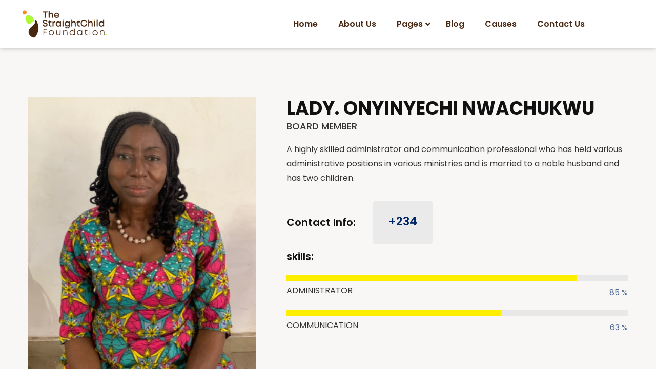

--- FILE ---
content_type: text/css
request_url: https://thestraightchildfoundation.org/wp-content/uploads/elementor/css/post-11457.css?ver=1766084740
body_size: 1004
content:
.elementor-11457 .elementor-element.elementor-element-db02186 > .elementor-container > .elementor-column > .elementor-widget-wrap{align-content:center;align-items:center;}.elementor-11457 .elementor-element.elementor-element-db02186{transition:background 0.3s, border 0.3s, border-radius 0.3s, box-shadow 0.3s;}.elementor-11457 .elementor-element.elementor-element-db02186 > .elementor-background-overlay{transition:background 0.3s, border-radius 0.3s, opacity 0.3s;}.elementor-widget-theme-site-logo .widget-image-caption{color:var( --e-global-color-text );font-family:var( --e-global-typography-text-font-family ), Sans-serif;font-weight:var( --e-global-typography-text-font-weight );}.elementor-11457 .elementor-element.elementor-element-5caae64{text-align:left;}.elementor-11457 .elementor-element.elementor-element-625f134 .site-menu-wrap-bears ul.ubermenu-nav li.ubermenu-item-level-0>a.ubermenu-target{font-family:"Poppins", Sans-serif;font-size:16px;color:#492914;}.elementor-11457 .elementor-element.elementor-element-625f134 .site-menu-wrap-bears ul.ubermenu-nav li.ubermenu-item-level-0>a.ubermenu-target:hover,.elementor-11457 .elementor-element.elementor-element-625f134 .site-menu-wrap-bears ul.ubermenu-nav li.ubermenu-current-menu-ancestor.ubermenu-item-level-0>a.ubermenu-target,.elementor-11457 .elementor-element.elementor-element-625f134 .site-menu-wrap-bears ul.ubermenu-nav .ubermenu-item-level-0:hover > .ubermenu-target, .elementor-11457 .elementor-element.elementor-element-625f134 .site-menu-wrap-bears ul.ubermenu-nav .ubermenu-item-level-0.ubermenu-active > .ubermenu-target,.ubermenu-mobile-modal ul.ubermenu-nav li.ubermenu-item-level-0>a.ubermenu-target:hover,.ubermenu-mobile-modal ul.ubermenu-nav li.ubermenu-current-menu-ancestor.ubermenu-item-level-0>a.ubermenu-target,.ubermenu-mobile-modal ul.ubermenu-nav .ubermenu-item-level-0:hover > .ubermenu-target, .ubermenu-mobile-modal ul.ubermenu-nav .ubermenu-item-level-0.ubermenu-active > .ubermenu-target{background-color:#B0F734;}.elementor-11457 .elementor-element.elementor-element-625f134 .site-menu-wrap-bears ul.ubermenu-nav .ubermenu-submenu li a.ubermenu-target,.ubermenu-mobile-modal ul.ubermenu-nav .ubermenu-submenu li a.ubermenu-target{color:#492914;}.elementor-11457 .elementor-element.elementor-element-625f134 .site-menu-wrap-bears ul.ubermenu-nav .ubermenu-submenu li a.ubermenu-target span.ubermenu-target-description,.ubermenu-mobile-modal ul.ubermenu-nav .ubermenu-submenu li a.ubermenu-target span.ubermenu-target-description{color:#492914;}.elementor-11457 .elementor-element.elementor-element-625f134 .site-menu-wrap-bears .ubermenu-main ul .ubermenu-submenu li a.ubermenu-target:hover,.elementor-11457 .elementor-element.elementor-element-625f134 .site-menu-wrap-bears .ubermenu-main ul .ubermenu-submenu li.ubermenu-current_page_item a.ubermenu-target, .ubermenu-mobile-modal ul .ubermenu-submenu li a.ubermenu-target:hover,.ubermenu-mobile-modal ul .ubermenu-submenu li.ubermenu-current_page_item a.ubermenu-target{background-color:#B4D333;}.elementor-11457 .elementor-element.elementor-element-625f134 .site-menu-wrap-bears .ubermenu-submenu .ubermenu-tabs .ubermenu-tab:hover > .ubermenu-target,.ubermenu-mobile-modal .ubermenu-submenu .ubermenu-tabs .ubermenu-tab:hover > .ubermenu-target{color:#B0F734;background-color:#B0F734;}.elementor-11457 .elementor-element.elementor-element-625f134 .site-menu-wrap-bears .ubermenu-submenu .ubermenu-tab.ubermenu-active > .ubermenu-target,.ubermenu-mobile-modal .ubermenu-submenu .ubermenu-tab.ubermenu-active > .ubermenu-target{color:#B0F734;background-color:#B0F734;}.elementor-11457 .elementor-element.elementor-element-625f134 .site-menu-wrap-bears .ubermenu-main .ubermenu-target:hover > .ubermenu-target-description, .elementor-11457 .elementor-element.elementor-element-625f134 .site-menu-wrap-bears .ubermenu-submenu .ubermenu-tab.ubermenu-active > .ubermenu-target > .ubermenu-target-description, .elementor-11457 .elementor-element.elementor-element-625f134 .site-menu-wrap-bears .ubermenu-main .ubermenu-submenu .ubermenu-target:hover > .ubermenu-target-description, .elementor-11457 .elementor-element.elementor-element-625f134 .site-menu-wrap-bears .ubermenu-main .ubermenu-submenu .ubermenu-active > .ubermenu-target > .ubermenu-target-description, .ubermenu-mobile-modal .ubermenu-target:hover > .ubermenu-target-description, .ubermenu-mobile-modal .ubermenu-submenu .ubermenu-tab.ubermenu-active > .ubermenu-target > .ubermenu-target-description, .ubermenu-mobile-modal .ubermenu-submenu .ubermenu-target:hover > .ubermenu-target-description, .ubermenu-mobile-modal .ubermenu-submenu .ubermenu-active > .ubermenu-target > .ubermenu-target-description{color:#B0F734;}.elementor-11457 .elementor-element.elementor-element-625f134 .ubermenu-desktop-view.ubermenu-main.ubermenu-horizontal .ubermenu-item > .ubermenu-submenu-drop{border-style:solid;border-width:10px 0px 0px 0px;border-color:#B0F734;}.elementor-11457 .elementor-element.elementor-element-625f134 .site-menu-wrap-bears ul.ubermenu-nav .ubermenu-submenu li a.ubermenu-target i.fas{font-size:15px;}.elementor-theme-builder-content-area{height:400px;}.elementor-location-header:before, .elementor-location-footer:before{content:"";display:table;clear:both;}@media(max-width:1024px){.elementor-11457 .elementor-element.elementor-element-626b99f > .elementor-element-populated{padding:10px 15px 10px 15px;}.elementor-11457 .elementor-element.elementor-element-78b1658 > .elementor-element-populated{padding:10px 15px 10px 15px;}}@media(min-width:768px){.elementor-11457 .elementor-element.elementor-element-626b99f{width:21%;}.elementor-11457 .elementor-element.elementor-element-78b1658{width:79%;}}@media(max-width:767px){.elementor-11457 .elementor-element.elementor-element-626b99f{width:55%;}.elementor-11457 .elementor-element.elementor-element-5caae64 img{max-width:120px;}.elementor-11457 .elementor-element.elementor-element-78b1658{width:45%;}.elementor-11457 .elementor-element.elementor-element-78b1658 > .elementor-element-populated{padding:0px 0px 0px 0px;}}/* Start custom CSS for be-uber-menu, class: .elementor-element-625f134 */@-webkit-keyframes pulseBig{0%{-webkit-box-shadow:0 0 0 0 #FFEE00}70%{-webkit-box-shadow:0 0 0 30px transparent}100%{-webkit-box-shadow:0 0 0 0 transparent}}
@keyframes pulseBig{0%{box-shadow:0 0 0 0 #FFEE00}70%{box-shadow:0 0 0 30px transparent}100%{box-shadow:0 0 0 0 transparent}}
.elementor-11457 .elementor-element.elementor-element-625f134 .ubermenu-main button.give-btn.give-btn-modal,.elementor-11457 .elementor-element.elementor-element-625f134 .ubermenu-main .elementor-button {
    background-color: #FFEE00 !important;
	color: #002866 !important;
}
.elementor-11457 .elementor-element.elementor-element-625f134 .ubermenu-main .elementor-button {
    border-color: #FFEE00 !important;
}
.elementor-11457 .elementor-element.elementor-element-625f134 .ubermenu-main .elementor-icon svg {
    fill: #FFEE00 !important;
}
.elementor-11457 .elementor-element.elementor-element-625f134 .ubermenu-main .elementor-post__title a:hover,.elementor-11457 .elementor-element.elementor-element-625f134 .ubermenu-main .elementor-post-feature__title a:hover {
    color: #002866 !important;
}
.elementor-11457 .elementor-element.elementor-element-625f134 .ubermenu-main .elementor-video-play-button--icon-view-stacked .elementor-video-play-button__icon {
    background-color: #FFEE00 !important;
}/* End custom CSS */
/* Start custom CSS for section, class: .elementor-element-db02186 */.elementor-11457 .elementor-element.elementor-element-db02186.elementor-sticky--active {
    background-color: #fff;
    -webkit-box-shadow: 0 0 10px fadeout(#000000, 70);
    box-shadow: 0 0 10px rgb(0 0 0 / 30%);
}/* End custom CSS */

--- FILE ---
content_type: text/css
request_url: https://thestraightchildfoundation.org/wp-content/uploads/elementor/css/post-11429.css?ver=1766084740
body_size: 1864
content:
.elementor-11429 .elementor-element.elementor-element-cad37fb:not(.elementor-motion-effects-element-type-background), .elementor-11429 .elementor-element.elementor-element-cad37fb > .elementor-motion-effects-container > .elementor-motion-effects-layer{background-color:#002866;background-image:url("https://thestraightchildfoundation.org/wp-content/uploads/2021/06/footer-background.jpg");background-position:center center;background-repeat:no-repeat;background-size:cover;}.elementor-11429 .elementor-element.elementor-element-cad37fb > .elementor-background-overlay{background-color:#49270F;opacity:0.7;transition:background 0.3s, border-radius 0.3s, opacity 0.3s;}.elementor-11429 .elementor-element.elementor-element-cad37fb{transition:background 0.3s, border 0.3s, border-radius 0.3s, box-shadow 0.3s;padding:90px 0px 90px 0px;}.elementor-11429 .elementor-element.elementor-element-9056a47 > .elementor-widget-wrap > .elementor-widget:not(.elementor-widget__width-auto):not(.elementor-widget__width-initial):not(:last-child):not(.elementor-absolute){margin-bottom:0px;}.elementor-widget-heading .elementor-heading-title{font-family:var( --e-global-typography-primary-font-family ), Sans-serif;font-weight:var( --e-global-typography-primary-font-weight );color:var( --e-global-color-primary );}.elementor-11429 .elementor-element.elementor-element-72544ed > .elementor-widget-container{margin:0px 0px 25px 0px;}.elementor-11429 .elementor-element.elementor-element-72544ed .elementor-heading-title{max-width:100%;font-family:"Poppins", Sans-serif;font-size:22px;font-weight:700;line-height:1.25em;color:#B0F734;}.elementor-widget-icon-list .elementor-icon-list-item:not(:last-child):after{border-color:var( --e-global-color-text );}.elementor-widget-icon-list .elementor-icon-list-icon i{color:var( --e-global-color-primary );}.elementor-widget-icon-list .elementor-icon-list-icon svg{fill:var( --e-global-color-primary );}.elementor-widget-icon-list .elementor-icon-list-item > .elementor-icon-list-text, .elementor-widget-icon-list .elementor-icon-list-item > a{font-family:var( --e-global-typography-text-font-family ), Sans-serif;font-weight:var( --e-global-typography-text-font-weight );}.elementor-widget-icon-list .elementor-icon-list-text{color:var( --e-global-color-secondary );}.elementor-11429 .elementor-element.elementor-element-ba12e16 .elementor-icon-list-items:not(.elementor-inline-items) .elementor-icon-list-item:not(:last-child){padding-block-end:calc(15px/2);}.elementor-11429 .elementor-element.elementor-element-ba12e16 .elementor-icon-list-items:not(.elementor-inline-items) .elementor-icon-list-item:not(:first-child){margin-block-start:calc(15px/2);}.elementor-11429 .elementor-element.elementor-element-ba12e16 .elementor-icon-list-items.elementor-inline-items .elementor-icon-list-item{margin-inline:calc(15px/2);}.elementor-11429 .elementor-element.elementor-element-ba12e16 .elementor-icon-list-items.elementor-inline-items{margin-inline:calc(-15px/2);}.elementor-11429 .elementor-element.elementor-element-ba12e16 .elementor-icon-list-items.elementor-inline-items .elementor-icon-list-item:after{inset-inline-end:calc(-15px/2);}.elementor-11429 .elementor-element.elementor-element-ba12e16 .elementor-icon-list-icon i{color:#FFFFFF;transition:color 0.3s;}.elementor-11429 .elementor-element.elementor-element-ba12e16 .elementor-icon-list-icon svg{fill:#FFFFFF;transition:fill 0.3s;}.elementor-11429 .elementor-element.elementor-element-ba12e16 .elementor-icon-list-item:hover .elementor-icon-list-icon i{color:#F68A20;}.elementor-11429 .elementor-element.elementor-element-ba12e16 .elementor-icon-list-item:hover .elementor-icon-list-icon svg{fill:#F68A20;}.elementor-11429 .elementor-element.elementor-element-ba12e16{--e-icon-list-icon-size:14px;--icon-vertical-offset:0px;}.elementor-11429 .elementor-element.elementor-element-ba12e16 .elementor-icon-list-item > .elementor-icon-list-text, .elementor-11429 .elementor-element.elementor-element-ba12e16 .elementor-icon-list-item > a{font-family:"Poppins", Sans-serif;font-size:16px;font-weight:400;line-height:1.5em;}.elementor-11429 .elementor-element.elementor-element-ba12e16 .elementor-icon-list-text{color:#FFFFFF;transition:color 0.3s;}.elementor-11429 .elementor-element.elementor-element-ba12e16 .elementor-icon-list-item:hover .elementor-icon-list-text{color:#B0F734;}.elementor-11429 .elementor-element.elementor-element-13c2989 > .elementor-widget-wrap > .elementor-widget:not(.elementor-widget__width-auto):not(.elementor-widget__width-initial):not(:last-child):not(.elementor-absolute){margin-bottom:0px;}.elementor-widget-text-editor{font-family:var( --e-global-typography-text-font-family ), Sans-serif;font-weight:var( --e-global-typography-text-font-weight );color:var( --e-global-color-text );}.elementor-widget-text-editor.elementor-drop-cap-view-stacked .elementor-drop-cap{background-color:var( --e-global-color-primary );}.elementor-widget-text-editor.elementor-drop-cap-view-framed .elementor-drop-cap, .elementor-widget-text-editor.elementor-drop-cap-view-default .elementor-drop-cap{color:var( --e-global-color-primary );border-color:var( --e-global-color-primary );}.elementor-11429 .elementor-element.elementor-element-068a996 > .elementor-widget-container{margin:0px 0px 40px 0px;}.elementor-11429 .elementor-element.elementor-element-068a996 .elementor-widget-container > *{max-width:100%;}.elementor-11429 .elementor-element.elementor-element-068a996{font-family:"Poppins", Sans-serif;font-size:16px;font-weight:400;line-height:1.75em;color:#FFFFFF;}.elementor-11429 .elementor-element.elementor-element-b07b8b4 > .elementor-widget-container{margin:0px 0px 30px 0px;}.elementor-11429 .elementor-element.elementor-element-b07b8b4 .elementor-heading-title{max-width:100%;font-family:"Poppins", Sans-serif;font-size:20px;font-weight:700;text-transform:uppercase;line-height:1.25em;color:#B0F734;}.elementor-11429 .elementor-element.elementor-element-9cb8543{--grid-template-columns:repeat(0, auto);--icon-size:16px;--grid-column-gap:5px;--grid-row-gap:0px;}.elementor-11429 .elementor-element.elementor-element-9cb8543 .elementor-social-icon{--icon-padding:1em;}.elementor-11429 .elementor-element.elementor-element-9cb8543 .elementor-icon{border-radius:2px 2px 2px 2px;}.elementor-11429 .elementor-element.elementor-element-c8ceda9 > .elementor-widget-wrap > .elementor-widget:not(.elementor-widget__width-auto):not(.elementor-widget__width-initial):not(:last-child):not(.elementor-absolute){margin-bottom:0px;}.elementor-11429 .elementor-element.elementor-element-6066129 > .elementor-widget-container{margin:0px 0px 30px 0px;}.elementor-11429 .elementor-element.elementor-element-6066129 .elementor-heading-title{max-width:100%;font-family:"Poppins", Sans-serif;font-size:26px;font-weight:700;line-height:1.25em;color:#B0F734;}.elementor-widget-form .elementor-field-group > label, .elementor-widget-form .elementor-field-subgroup label{color:var( --e-global-color-text );}.elementor-widget-form .elementor-field-group > label{font-family:var( --e-global-typography-text-font-family ), Sans-serif;font-weight:var( --e-global-typography-text-font-weight );}.elementor-widget-form .elementor-field-type-html{color:var( --e-global-color-text );font-family:var( --e-global-typography-text-font-family ), Sans-serif;font-weight:var( --e-global-typography-text-font-weight );}.elementor-widget-form .elementor-field-group .elementor-field{color:var( --e-global-color-text );}.elementor-widget-form .elementor-field-group .elementor-field, .elementor-widget-form .elementor-field-subgroup label{font-family:var( --e-global-typography-text-font-family ), Sans-serif;font-weight:var( --e-global-typography-text-font-weight );}.elementor-widget-form .elementor-button{font-family:var( --e-global-typography-accent-font-family ), Sans-serif;font-weight:var( --e-global-typography-accent-font-weight );}.elementor-widget-form .e-form__buttons__wrapper__button-next{background-color:var( --e-global-color-accent );}.elementor-widget-form .elementor-button[type="submit"]{background-color:var( --e-global-color-accent );}.elementor-widget-form .e-form__buttons__wrapper__button-previous{background-color:var( --e-global-color-accent );}.elementor-widget-form .elementor-message{font-family:var( --e-global-typography-text-font-family ), Sans-serif;font-weight:var( --e-global-typography-text-font-weight );}.elementor-widget-form .e-form__indicators__indicator, .elementor-widget-form .e-form__indicators__indicator__label{font-family:var( --e-global-typography-accent-font-family ), Sans-serif;font-weight:var( --e-global-typography-accent-font-weight );}.elementor-widget-form{--e-form-steps-indicator-inactive-primary-color:var( --e-global-color-text );--e-form-steps-indicator-active-primary-color:var( --e-global-color-accent );--e-form-steps-indicator-completed-primary-color:var( --e-global-color-accent );--e-form-steps-indicator-progress-color:var( --e-global-color-accent );--e-form-steps-indicator-progress-background-color:var( --e-global-color-text );--e-form-steps-indicator-progress-meter-color:var( --e-global-color-text );}.elementor-widget-form .e-form__indicators__indicator__progress__meter{font-family:var( --e-global-typography-accent-font-family ), Sans-serif;font-weight:var( --e-global-typography-accent-font-weight );}.elementor-11429 .elementor-element.elementor-element-a90c6a3 .elementor-field-group{padding-right:calc( 20px/2 );padding-left:calc( 20px/2 );margin-bottom:20px;}.elementor-11429 .elementor-element.elementor-element-a90c6a3 .elementor-form-fields-wrapper{margin-left:calc( -20px/2 );margin-right:calc( -20px/2 );margin-bottom:-20px;}.elementor-11429 .elementor-element.elementor-element-a90c6a3 .elementor-field-group.recaptcha_v3-bottomleft, .elementor-11429 .elementor-element.elementor-element-a90c6a3 .elementor-field-group.recaptcha_v3-bottomright{margin-bottom:0;}body.rtl .elementor-11429 .elementor-element.elementor-element-a90c6a3 .elementor-labels-inline .elementor-field-group > label{padding-left:0px;}body:not(.rtl) .elementor-11429 .elementor-element.elementor-element-a90c6a3 .elementor-labels-inline .elementor-field-group > label{padding-right:0px;}body .elementor-11429 .elementor-element.elementor-element-a90c6a3 .elementor-labels-above .elementor-field-group > label{padding-bottom:0px;}.elementor-11429 .elementor-element.elementor-element-a90c6a3 .elementor-field-type-html{padding-bottom:0px;}.elementor-11429 .elementor-element.elementor-element-a90c6a3 .elementor-field-group .elementor-field{color:#4D6995;}.elementor-11429 .elementor-element.elementor-element-a90c6a3 .elementor-field-group .elementor-field, .elementor-11429 .elementor-element.elementor-element-a90c6a3 .elementor-field-subgroup label{font-family:"Poppins", Sans-serif;font-size:16px;font-weight:400;line-height:1.5em;}.elementor-11429 .elementor-element.elementor-element-a90c6a3 .elementor-field-group .elementor-field:not(.elementor-select-wrapper){background-color:#ffffff;border-color:#FFFFFF;border-radius:2px 2px 2px 2px;}.elementor-11429 .elementor-element.elementor-element-a90c6a3 .elementor-field-group .elementor-select-wrapper select{background-color:#ffffff;border-color:#FFFFFF;border-radius:2px 2px 2px 2px;}.elementor-11429 .elementor-element.elementor-element-a90c6a3 .elementor-field-group .elementor-select-wrapper::before{color:#FFFFFF;}.elementor-11429 .elementor-element.elementor-element-a90c6a3 .elementor-button{font-family:"Poppins", Sans-serif;font-size:16px;font-weight:600;text-transform:uppercase;line-height:1.5em;border-radius:2px 2px 2px 2px;padding:5px 5px 5px 5px;}.elementor-11429 .elementor-element.elementor-element-a90c6a3 .e-form__buttons__wrapper__button-next{background-color:#B0F734;color:#49270F;}.elementor-11429 .elementor-element.elementor-element-a90c6a3 .elementor-button[type="submit"]{background-color:#B0F734;color:#49270F;}.elementor-11429 .elementor-element.elementor-element-a90c6a3 .elementor-button[type="submit"] svg *{fill:#49270F;}.elementor-11429 .elementor-element.elementor-element-a90c6a3 .e-form__buttons__wrapper__button-previous:hover{color:#ffffff;}.elementor-11429 .elementor-element.elementor-element-a90c6a3 .elementor-message{font-family:"Poppins", Sans-serif;font-size:13px;font-weight:400;line-height:1.5em;}.elementor-11429 .elementor-element.elementor-element-a90c6a3 .elementor-message.elementor-message-success{color:#FFFFFF;}.elementor-11429 .elementor-element.elementor-element-a90c6a3{--e-form-steps-indicators-spacing:20px;--e-form-steps-indicator-padding:30px;--e-form-steps-indicator-inactive-secondary-color:#ffffff;--e-form-steps-indicator-active-secondary-color:#ffffff;--e-form-steps-indicator-completed-secondary-color:#ffffff;--e-form-steps-divider-width:1px;--e-form-steps-divider-gap:10px;}.elementor-11429 .elementor-element.elementor-element-f3426f7:not(.elementor-motion-effects-element-type-background), .elementor-11429 .elementor-element.elementor-element-f3426f7 > .elementor-motion-effects-container > .elementor-motion-effects-layer{background-color:#FFFFFF;}.elementor-11429 .elementor-element.elementor-element-f3426f7{transition:background 0.3s, border 0.3s, border-radius 0.3s, box-shadow 0.3s;padding:20px 0px 20px 0px;}.elementor-11429 .elementor-element.elementor-element-f3426f7 > .elementor-background-overlay{transition:background 0.3s, border-radius 0.3s, opacity 0.3s;}.elementor-11429 .elementor-element.elementor-element-cb83407 .elementor-heading-title{max-width:100%;font-family:"Poppins", Sans-serif;font-size:16px;font-weight:400;line-height:1.5em;color:#49270F;}.elementor-11429 .elementor-element.elementor-element-736d5a5 .elementor-icon-list-items:not(.elementor-inline-items) .elementor-icon-list-item:not(:last-child){padding-block-end:calc(30px/2);}.elementor-11429 .elementor-element.elementor-element-736d5a5 .elementor-icon-list-items:not(.elementor-inline-items) .elementor-icon-list-item:not(:first-child){margin-block-start:calc(30px/2);}.elementor-11429 .elementor-element.elementor-element-736d5a5 .elementor-icon-list-items.elementor-inline-items .elementor-icon-list-item{margin-inline:calc(30px/2);}.elementor-11429 .elementor-element.elementor-element-736d5a5 .elementor-icon-list-items.elementor-inline-items{margin-inline:calc(-30px/2);}.elementor-11429 .elementor-element.elementor-element-736d5a5 .elementor-icon-list-items.elementor-inline-items .elementor-icon-list-item:after{inset-inline-end:calc(-30px/2);}.elementor-11429 .elementor-element.elementor-element-736d5a5 .elementor-icon-list-icon i{color:#492914;transition:color 0.3s;}.elementor-11429 .elementor-element.elementor-element-736d5a5 .elementor-icon-list-icon svg{fill:#492914;transition:fill 0.3s;}.elementor-11429 .elementor-element.elementor-element-736d5a5{--e-icon-list-icon-size:14px;--icon-vertical-offset:0px;}.elementor-11429 .elementor-element.elementor-element-736d5a5 .elementor-icon-list-item > .elementor-icon-list-text, .elementor-11429 .elementor-element.elementor-element-736d5a5 .elementor-icon-list-item > a{font-family:"Poppins", Sans-serif;font-size:16px;font-weight:500;line-height:1.5em;}.elementor-11429 .elementor-element.elementor-element-736d5a5 .elementor-icon-list-text{color:#49270F;transition:color 0.3s;}.elementor-11429 .elementor-element.elementor-element-736d5a5 .elementor-icon-list-item:hover .elementor-icon-list-text{color:#492914;}.elementor-theme-builder-content-area{height:400px;}.elementor-location-header:before, .elementor-location-footer:before{content:"";display:table;clear:both;}@media(max-width:767px){.elementor-11429 .elementor-element.elementor-element-cb83407{text-align:center;}}@media(min-width:768px){.elementor-11429 .elementor-element.elementor-element-9056a47{width:23.582%;}.elementor-11429 .elementor-element.elementor-element-13c2989{width:42.75%;}}/* Start custom CSS for text-editor, class: .elementor-element-068a996 */.elementor-11429 .elementor-element.elementor-element-068a996 .elementor-text-editor {
    max-width: 450px
}/* End custom CSS */
/* Start custom CSS for section, class: .elementor-element-cad37fb */@media (max-width: 767px) {
    .elementor-11429 .elementor-element.elementor-element-cad37fb > .elementor-container {
        max-width: 520px;
    }
}/* End custom CSS */
/* Start custom CSS for heading, class: .elementor-element-cb83407 */.elementor-11429 .elementor-element.elementor-element-cb83407 a {
    font-weight: 600;
    color: inherit;
}
.elementor-11429 .elementor-element.elementor-element-cb83407 a:hover {
    color: #492914;
}/* End custom CSS */
/* Start custom CSS for section, class: .elementor-element-f3426f7 */@media (max-width: 767px) {
    .elementor-11429 .elementor-element.elementor-element-f3426f7 > .elementor-container {
        max-width: 520px;
    }
}/* End custom CSS */

--- FILE ---
content_type: text/css
request_url: https://thestraightchildfoundation.org/wp-content/plugins/bearsthemes-addons/assets/css/woocommerce.css?ver=6.9
body_size: 1473
content:
.elementor-products--default .elementor-product {
  background: #FFFFFF;
  overflow: hidden;
  -webkit-transition: all .3s;
  transition: all .3s; }
  .elementor-products--default .elementor-product__header {
    position: relative;
    overflow: hidden;
    margin-bottom: 20px; }
  .elementor-products--default .elementor-product__overlay {
    position: absolute;
    top: 0;
    left: 0;
    width: 100%;
    height: 100%;
    background: rgba(0, 0, 0, 0.13);
    opacity: 0;
    z-index: 3;
    -webkit-transition: all .3s;
    transition: all .3s; }
  .elementor-products--default .elementor-product__thumbnail {
    position: relative;
    padding-bottom: 100%;
    background: #e7e6e4;
    overflow: hidden;
    z-index: 1;
    -webkit-transition: all 1.5s cubic-bezier(0.11, 0.52, 0.53, 0.79) 0.2s;
    transition: all 1.5s cubic-bezier(0.11, 0.52, 0.53, 0.79) 0.2s; }
    .elementor-products--default .elementor-product__thumbnail img {
      position: absolute;
      top: 0;
      left: 0;
      width: 100%;
      height: 100%;
      z-index: 1;
      object-fit: cover;
      -webkit-transition: all .3s;
      transition: all .3s; }
  .elementor-products--default .elementor-product__onsale {
    position: absolute;
    top: 10px;
    left: 10px;
    width: 50px;
    height: 50px;
    font-size: 12px;
    font-weight: 500;
    line-height: 50px;
    letter-spacing: 1px;
    text-align: center;
    color: #FFFFFF;
    background-color: #0073a8;
    z-index: 5;
    border-radius: 50px; }
  .elementor-products--default .elementor-product .button {
    display: flex;
    align-items: center;
    justify-content: space-between;
    position: absolute;
    top: 50%;
    left: 50%;
    font-size: 14px;
    font-weight: 500;
    line-height: 20px;
    color: #0073a8;
    background-color: #FFFFFF;
    margin: 0;
    padding: 0 15px 0 0;
    max-width: calc(100% - 30px);
    opacity: 0;
    z-index: 5;
    -webkit-transform: translateX(-50%) translateY(calc(-50% + 40px));
    transform: translateX(-50%) translateY(calc(-50% + 40px)); }
    .elementor-products--default .elementor-product .button .icon {
      display: flex;
      align-items: center;
      justify-content: center;
      width: 44px;
      height: 44px;
      min-width: 44px;
      background: #0073a8;
      border-radius: 2px 0 0 2px;
      -webkit-transition: all .3s;
      transition: all .3s; }
      .elementor-products--default .elementor-product .button .icon svg {
        fill: #FFFFFF;
        margin-top: -2px; }
    .elementor-products--default .elementor-product .button .text {
      display: inline-block;
      padding-left: 12px;
      white-space: nowrap;
      text-overflow: ellipsis;
      overflow: hidden; }
    .elementor-products--default .elementor-product .button.add_to_cart_button {
      padding: 0 15px 0 0; }
    .elementor-products--default .elementor-product .button.loading:after {
      font-family: WooCommerce;
      content: "\e01c";
      vertical-align: top;
      font-weight: 400;
      position: absolute;
      top: .618em;
      right: 1em;
      -webkit-animation: spin 2s linear infinite;
      animation: spin 2s linear infinite; }
    .elementor-products--default .elementor-product .button.added:after {
      font-family: WooCommerce;
      content: "\e017";
      margin-left: .53em;
      vertical-align: bottom; }
  .elementor-products--default .elementor-product .added_to_cart {
    position: absolute;
    bottom: 0;
    left: 0;
    width: 100%;
    font-size: 13px;
    font-weight: 500;
    line-height: 20px;
    text-align: center;
    color: #FFFFFF;
    background: #0073a8;
    padding: 8px 0;
    z-index: 5;
    opacity: 0;
    -webkit-transition: transform .4s ease .2s;
    transition: transform .4s ease .2s;
    -webkit-transform: translateY(100%);
    transform: translateY(100%); }
  .elementor-products--default .elementor-product__title {
    font-size: 20px;
    font-weight: 500;
    line-height: 1.25;
    margin-bottom: 8px; }
    .elementor-products--default .elementor-product__title a {
      color: inherit; }
  .elementor-products--default .elementor-product__price {
    display: block;
    font-size: 14px;
    font-weight: 500;
    line-height: 1.5;
    color: #0073a8;
    margin-bottom: 0; }
    .elementor-products--default .elementor-product__price del {
      color: #111111; }
    .elementor-products--default .elementor-product__price ins {
      font-weight: inherit;
      text-decoration: none; }
  .elementor-products--default .elementor-product:hover .elementor-product__overlay {
    opacity: 1; }
  .elementor-products--default .elementor-product:hover .elementor-product__thumbnail {
    -webkit-transform: scale(1.1);
    transform: scale(1.1); }
  .elementor-products--default .elementor-product:hover .button {
    opacity: 1;
    -webkit-transform: translateX(-50%) translateY(-50%);
    transform: translateX(-50%) translateY(-50%); }
  .elementor-products--default .elementor-product:hover .added_to_cart {
    opacity: 1;
    -webkit-transform: translateY(0);
    transform: translateY(0); }
.elementor-products--skin-grid-andrus .elementor-product {
  position: relative;
  background: #FFFFFF;
  overflow: hidden;
  border-radius: 5px;
  -webkit-box-shadow: 0 5px 35px rgba(0, 0, 0, 0.1);
  box-shadow: 0 5px 35px rgba(0, 0, 0, 0.1);
  -webkit-transition: all .3s;
  transition: all .3s; }
  .elementor-products--skin-grid-andrus .elementor-product__header {
    position: relative;
    overflow: hidden; }
  .elementor-products--skin-grid-andrus .elementor-product__overlay {
    position: absolute;
    top: 0;
    left: 0;
    width: 100%;
    height: 100%;
    background: rgba(0, 0, 0, 0.13);
    opacity: 0;
    z-index: 3;
    -webkit-transition: all .3s;
    transition: all .3s; }
  .elementor-products--skin-grid-andrus .elementor-product__thumbnail {
    position: relative;
    padding-bottom: 100%;
    background: #e7e6e4;
    overflow: hidden;
    z-index: 1;
    -webkit-transition: all 1.5s cubic-bezier(0.11, 0.52, 0.53, 0.79) 0.2s;
    transition: all 1.5s cubic-bezier(0.11, 0.52, 0.53, 0.79) 0.2s; }
    .elementor-products--skin-grid-andrus .elementor-product__thumbnail img {
      position: absolute;
      top: 0;
      left: 0;
      width: 100%;
      height: 100%;
      z-index: 1;
      object-fit: cover;
      -webkit-transition: all .3s;
      transition: all .3s; }
  .elementor-products--skin-grid-andrus .elementor-product__onsale {
    position: absolute;
    top: 10px;
    left: 10px;
    width: 50px;
    height: 50px;
    font-size: 14px;
    font-weight: 400;
    line-height: 50px;
    letter-spacing: 0.3px;
    text-align: center;
    color: #333;
    background-color: #fed700;
    z-index: 5;
    border-radius: 50px; }
  .elementor-products--skin-grid-andrus .elementor-product .button {
    display: flex;
    align-items: center;
    justify-content: space-between;
    position: absolute;
    top: 50%;
    left: 50%;
    font-size: 14px;
    font-weight: 700;
    line-height: 20px;
    color: #333333;
    background-color: #FFFFFF;
    margin: 0;
    padding: 0 15px 0 0;
    max-width: calc(100% - 30px);
    opacity: 0;
    z-index: 5;
    -webkit-transform: translateX(-50%) translateY(calc(-50% + 40px));
    transform: translateX(-50%) translateY(calc(-50% + 40px)); }
    .elementor-products--skin-grid-andrus .elementor-product .button .icon {
      display: flex;
      align-items: center;
      justify-content: center;
      width: 44px;
      height: 44px;
      min-width: 44px;
      background: #fed700;
      border-radius: 2px 0 0 2px;
      -webkit-transition: all .3s;
      transition: all .3s; }
      .elementor-products--skin-grid-andrus .elementor-product .button .icon svg {
        fill: currentColor;
        margin-top: -2px; }
    .elementor-products--skin-grid-andrus .elementor-product .button .text {
      display: inline-block;
      padding-left: 12px;
      white-space: nowrap;
      text-overflow: ellipsis;
      overflow: hidden; }
    .elementor-products--skin-grid-andrus .elementor-product .button.add_to_cart_button {
      padding: 0 15px 0 0; }
    .elementor-products--skin-grid-andrus .elementor-product .button.loading:after {
      font-family: WooCommerce;
      content: "\e01c";
      vertical-align: top;
      font-weight: 400;
      position: absolute;
      top: .618em;
      right: 1em;
      -webkit-animation: spin 2s linear infinite;
      animation: spin 2s linear infinite; }
    .elementor-products--skin-grid-andrus .elementor-product .button.added:after {
      font-family: WooCommerce;
      content: "\e017";
      margin-left: .53em;
      vertical-align: bottom; }
  .elementor-products--skin-grid-andrus .elementor-product .added_to_cart {
    position: absolute;
    bottom: 0;
    left: 0;
    width: 100%;
    font-size: 14px;
    font-weight: 700;
    line-height: 20px;
    text-align: center;
    color: #333333;
    background: #fed700;
    padding: 8px 0;
    z-index: 5;
    opacity: 0;
    -webkit-transition: transform .4s ease .2s;
    transition: transform .4s ease .2s;
    -webkit-transform: translateY(100%);
    transform: translateY(100%); }
  .elementor-products--skin-grid-andrus .elementor-product__content {
    min-height: 115px;
    padding: 20px; }
  .elementor-products--skin-grid-andrus .elementor-product__title {
    font-size: 18px;
    font-weight: 700;
    line-height: 1.25;
    color: #333333;
    margin-bottom: 8px; }
    .elementor-products--skin-grid-andrus .elementor-product__title a {
      color: inherit; }
  .elementor-products--skin-grid-andrus .elementor-product__price {
    display: block;
    font-size: 14px;
    font-weight: 700;
    line-height: 1.5;
    color: #fed700;
    margin-bottom: 0; }
    .elementor-products--skin-grid-andrus .elementor-product__price del {
      color: #111111; }
    .elementor-products--skin-grid-andrus .elementor-product__price ins {
      font-weight: inherit;
      text-decoration: none; }
  .elementor-products--skin-grid-andrus .elementor-product__category {
    font-size: 14px;
    font-weight: 400;
    line-height: 1.5;
    color: #333333;
    padding: 10px 20px;
    border-top: 1px solid #e7e5e4; }
    .elementor-products--skin-grid-andrus .elementor-product__category a {
      color: inherit; }
  .elementor-products--skin-grid-andrus .elementor-product:hover .elementor-product__overlay {
    opacity: 1; }
  .elementor-products--skin-grid-andrus .elementor-product:hover .elementor-product__thumbnail {
    -webkit-transform: scale(1.1);
    transform: scale(1.1); }
  .elementor-products--skin-grid-andrus .elementor-product:hover .button {
    opacity: 1;
    -webkit-transform: translateX(-50%) translateY(-50%);
    transform: translateX(-50%) translateY(-50%); }
  .elementor-products--skin-grid-andrus .elementor-product:hover .added_to_cart {
    opacity: 1;
    -webkit-transform: translateY(0);
    transform: translateY(0); }
.elementor-products--skin-grid-havsula .elementor-product {
  position: relative;
  background: #FFFFFF;
  overflow: hidden;
  border-radius: 5px;
  -webkit-box-shadow: 0 5px 35px rgba(0, 0, 0, 0.1);
  box-shadow: 0 5px 35px rgba(0, 0, 0, 0.1);
  -webkit-transition: all .3s;
  transition: all .3s; }
  .elementor-products--skin-grid-havsula .elementor-product.has-thumbnail .elementor-product__content {
    position: absolute;
    bottom: 0;
    left: 0;
    width: 100%;
    background: rgba(255, 255, 255, 0.93);
    z-index: 5; }
  .elementor-products--skin-grid-havsula .elementor-product.has-thumbnail:hover .elementor-product__content {
    opacity: 0;
    -webkit-transform: translateY(100%);
    transform: translateY(100%); }
  .elementor-products--skin-grid-havsula .elementor-product__header {
    position: relative;
    overflow: hidden; }
  .elementor-products--skin-grid-havsula .elementor-product__overlay {
    position: absolute;
    top: 0;
    left: 0;
    width: 100%;
    height: 100%;
    background: rgba(0, 0, 0, 0.13);
    opacity: 0;
    z-index: 3;
    -webkit-transition: all .3s;
    transition: all .3s; }
  .elementor-products--skin-grid-havsula .elementor-product__thumbnail {
    position: relative;
    padding-bottom: 110%;
    background: #e7e6e4;
    overflow: hidden;
    z-index: 1;
    -webkit-transition: all 1.5s cubic-bezier(0.11, 0.52, 0.53, 0.79) 0.2s;
    transition: all 1.5s cubic-bezier(0.11, 0.52, 0.53, 0.79) 0.2s; }
    .elementor-products--skin-grid-havsula .elementor-product__thumbnail img {
      position: absolute;
      top: 0;
      left: 0;
      width: 100%;
      height: 100%;
      z-index: 1;
      object-fit: cover;
      -webkit-transition: all .3s;
      transition: all .3s; }
  .elementor-products--skin-grid-havsula .elementor-product__onsale {
    position: absolute;
    top: 10px;
    left: 10px;
    width: 50px;
    height: 30px;
    font-size: 13px;
    font-weight: 700;
    line-height: 30px;
    letter-spacing: 1px;
    text-align: center;
    color: #FFFFFF;
    background-color: #ec2127;
    z-index: 5;
    border-radius: 3px; }
  .elementor-products--skin-grid-havsula .elementor-product .button {
    display: flex;
    align-items: center;
    justify-content: space-between;
    position: absolute;
    top: 50%;
    left: 50%;
    font-size: 13px;
    font-weight: 700;
    line-height: 20px;
    text-transform: uppercase;
    color: #ec2127;
    background-color: #FFFFFF;
    margin: 0;
    padding: 0 15px 0 0;
    max-width: calc(100% - 30px);
    opacity: 0;
    z-index: 5;
    -webkit-transform: translateX(-50%) translateY(calc(-50% + 40px));
    transform: translateX(-50%) translateY(calc(-50% + 40px)); }
    .elementor-products--skin-grid-havsula .elementor-product .button .icon {
      display: flex;
      align-items: center;
      justify-content: center;
      width: 44px;
      height: 44px;
      min-width: 44px;
      background: #ec2127;
      border-radius: 2px 0 0 2px;
      -webkit-transition: all .3s;
      transition: all .3s; }
      .elementor-products--skin-grid-havsula .elementor-product .button .icon svg {
        fill: #FFFFFF;
        margin-top: -2px; }
    .elementor-products--skin-grid-havsula .elementor-product .button .text {
      display: inline-block;
      padding-left: 12px;
      white-space: nowrap;
      text-overflow: ellipsis;
      overflow: hidden; }
    .elementor-products--skin-grid-havsula .elementor-product .button.add_to_cart_button {
      padding: 0 15px 0 0; }
    .elementor-products--skin-grid-havsula .elementor-product .button.loading:after {
      font-family: WooCommerce;
      content: "\e01c";
      vertical-align: top;
      font-weight: 400;
      position: absolute;
      top: .618em;
      right: 1em;
      -webkit-animation: spin 2s linear infinite;
      animation: spin 2s linear infinite; }
    .elementor-products--skin-grid-havsula .elementor-product .button.added:after {
      font-family: WooCommerce;
      content: "\e017";
      margin-left: .53em;
      vertical-align: bottom; }
  .elementor-products--skin-grid-havsula .elementor-product .added_to_cart {
    position: absolute;
    bottom: 0;
    left: 0;
    width: 100%;
    font-size: 13px;
    font-weight: 700;
    line-height: 20px;
    text-transform: uppercase;
    text-align: center;
    color: #FFFFFF;
    background: #ec2127;
    padding: 8px 0;
    z-index: 5;
    opacity: 0;
    -webkit-transition: transform .4s ease .2s;
    transition: transform .4s ease .2s;
    -webkit-transform: translateY(100%);
    transform: translateY(100%); }
  .elementor-products--skin-grid-havsula .elementor-product__content {
    display: flex;
    align-items: center;
    justify-content: space-between;
    background: #FFFFFF;
    padding: 20px 15px;
    -webkit-transition: all .3s;
    transition: all .3s; }
  .elementor-products--skin-grid-havsula .elementor-product__title {
    font-size: 16px;
    font-weight: 700;
    line-height: 1.25;
    color: #1f1f1f;
    margin-bottom: 0; }
    .elementor-products--skin-grid-havsula .elementor-product__title a {
      color: inherit; }
  .elementor-products--skin-grid-havsula .elementor-product__price {
    display: block;
    font-size: 14px;
    font-weight: 700;
    line-height: 1.5;
    white-space: nowrap;
    color: #ec2127;
    margin-bottom: 0;
    padding-left: 10px; }
    .elementor-products--skin-grid-havsula .elementor-product__price del {
      color: #111111; }
    .elementor-products--skin-grid-havsula .elementor-product__price ins {
      font-weight: inherit;
      text-decoration: none; }
  .elementor-products--skin-grid-havsula .elementor-product:hover .elementor-product__overlay {
    opacity: 1; }
  .elementor-products--skin-grid-havsula .elementor-product:hover .elementor-product__thumbnail {
    -webkit-transform: scale(1.1);
    transform: scale(1.1); }
  .elementor-products--skin-grid-havsula .elementor-product:hover .button {
    opacity: 1;
    -webkit-transform: translateX(-50%) translateY(-50%);
    transform: translateX(-50%) translateY(-50%); }
  .elementor-products--skin-grid-havsula .elementor-product:hover .added_to_cart {
    opacity: 1;
    -webkit-transform: translateY(0);
    transform: translateY(0); }

/*# sourceMappingURL=woocommerce.css.map */


--- FILE ---
content_type: text/css
request_url: https://thestraightchildfoundation.org/wp-content/plugins/bearsthemes-addons/assets/css/events.css?ver=6.9
body_size: 9187
content:
.sc-event-list .sc-event {
  display: flex;
  align-items: center;
  position: relative;
  max-width: 600px;
  background: #000000;
  margin: 0 auto 30px;
  padding: 30px;
  border-radius: 15px; }
  .sc-event-list .sc-event:last-child {
    margin-bottom: 0; }
  .sc-event-list .sc-event__date {
    display: flex;
    flex-direction: column;
    width: 90px;
    font-size: 14px;
    font-weight: 400;
    line-height: 1.5;
    color: #d45f44;
    border-right: #e1e1e1 solid 1px; }
    .sc-event-list .sc-event__date .date {
      font-size: 40px;
      font-weight: 800;
      color: #FFFFFF; }
  .sc-event-list .sc-event__content {
    display: flex;
    align-items: center;
    width: calc(100% - 90px); }
  .sc-event-list .sc-event__inner {
    width: calc(100% - 120px);
    padding: 0 30px; }
  .sc-event-list .sc-event__organizer {
    font-size: 14px;
    font-weight: 400;
    line-height: 1.5;
    color: #d45f44;
    margin-bottom: 8px; }
    .sc-event-list .sc-event__organizer svg {
      display: inline-block;
      vertical-align: middle;
      fill: currentColor;
      margin: -3px 4px 0 1px; }
  .sc-event-list .sc-event__title {
    font-size: 18px;
    font-weight: 700;
    line-height: 1.25;
    text-transform: uppercase;
    color: #FFFFFF;
    margin-bottom: 8px;
    display: -webkit-box;
    -webkit-box-orient: vertical;
    -webkit-line-clamp: 2;
    overflow: hidden; }
    .sc-event-list .sc-event__title a {
      color: inherit; }
  .sc-event-list .sc-event__location {
    font-size: 14px;
    font-weight: 400;
    line-height: 1.5;
    color: #d45f44; }
    .sc-event-list .sc-event__location svg {
      display: inline-block;
      vertical-align: middle;
      fill: currentColor;
      margin: -3px 4px 0 1px; }
  .sc-event-list .sc-event .tribe-address {
    font-size: 14px;
    font-weight: 400;
    line-height: 1.5;
    color: #d45f44; }
  .sc-event-list .sc-event__read-more {
    display: inline-block;
    width: 120px;
    font-size: 14px;
    font-weight: 600;
    line-height: 20px;
    text-align: center;
    text-transform: uppercase;
    white-space: nowrap;
    color: #FFFFFF;
    background: #d45f44;
    padding: 12px; }
    .sc-event-list .sc-event__read-more:hover {
      color: #d45f44;
      background: #FFFFFF; }
  @media (max-width: 575.98px) {
    .sc-event-list .sc-event {
      padding: 24px 16px; }
      .sc-event-list .sc-event__date {
        width: 80px; }
      .sc-event-list .sc-event__content {
        width: calc(100% - 80px); }
      .sc-event-list .sc-event__inner {
        width: 100%;
        padding: 0 0 0 20px; }
      .sc-event-list .sc-event__read-more {
        display: none; } }

.elementor-events--default .elementor-event {
  background: #F9F7F5;
  overflow: hidden;
  -webkit-transition: all .3s;
  transition: all .3s; }
  .elementor-events--default .elementor-event__thumbnail {
    position: relative;
    overflow: hidden;
    padding-bottom: 66%;
    background: #e7e6e4; }
    .elementor-events--default .elementor-event__thumbnail img {
      position: absolute;
      top: 0;
      left: 0;
      width: 100%;
      height: 100%;
      object-fit: cover; }
  .elementor-events--default .elementor-event__content {
    padding: 24px 32px; }
  .elementor-events--default .elementor-event__title {
    font-weight: 500;
    font-size: 20px;
    line-height: 30px;
    margin-bottom: 12px; }
    .elementor-events--default .elementor-event__title a {
      color: inherit; }
      .elementor-events--default .elementor-event__title a:hover {
        color: #0073a8; }
  .elementor-events--default .elementor-event__meta {
    list-style: none;
    margin: 0 0 16px;
    padding: 0; }
    .elementor-events--default .elementor-event__meta li {
      display: inline-block;
      font-weight: 300;
      font-size: 14px;
      line-height: 16px; }
      .elementor-events--default .elementor-event__meta li:not(:last-child) {
        margin-right: 24px; }
      .elementor-events--default .elementor-event__meta li svg {
        display: inline-block;
        vertical-align: middle;
        fill: #0073a8;
        margin: -4px 4px 0 0; }
  .elementor-events--default .elementor-event__excerpt {
    margin-bottom: 16px; }
    .elementor-events--default .elementor-event__excerpt > p {
      margin: 0; }
  .elementor-events--default .elementor-event__cost {
    font-size: 16px;
    font-weight: 500;
    color: #0073a8;
    margin-bottom: 16px; }
  .elementor-events--default .elementor-event__read-more {
    display: inline-block;
    font-weight: 500;
    font-size: 14px;
    line-height: 100%;
    color: #0073a8;
    text-decoration: none; }
    .elementor-events--default .elementor-event__read-more:hover {
      color: #005075; }
.elementor-events--skin-list-pumori .elementor-event {
  background: #FFFFFF;
  overflow: hidden;
  border: 1px solid #E8E7E7;
  -webkit-transition: all .3s;
  transition: all .3s; }
  .elementor-events--skin-list-pumori .elementor-event:hover .elementor-event__thumbnail img {
    -webkit-transform: scale(1.1);
    transform: scale(1.1); }
  .elementor-events--skin-list-pumori .elementor-event:hover .elementor-event__read-more {
    opacity: 1;
    margin-top: 0; }
  .elementor-events--skin-list-pumori .elementor-event.has-thumbnail {
    display: flex;
    align-items: center; }
    .elementor-events--skin-list-pumori .elementor-event.has-thumbnail .elementor-event__content {
      width: calc(100% - 150px); }
  .elementor-events--skin-list-pumori .elementor-event__thumbnail-wrap {
    position: relative;
    width: 150px; }
  .elementor-events--skin-list-pumori .elementor-event__thumbnail {
    position: relative;
    overflow: hidden;
    padding-bottom: 100%;
    background: #e7e6e4; }
    .elementor-events--skin-list-pumori .elementor-event__thumbnail img {
      position: absolute;
      top: 0;
      left: 0;
      width: 100%;
      height: 100%;
      object-fit: cover;
      -webkit-transform: scale(1.01);
      transform: scale(1.01);
      -webkit-transition: all 1.5s cubic-bezier(0.11, 0.52, 0.53, 0.79) 0s;
      transition: all 1.5s cubic-bezier(0.11, 0.52, 0.53, 0.79) 0s; }
  .elementor-events--skin-list-pumori .elementor-event__read-more {
    position: absolute;
    top: 50%;
    left: 50%;
    display: inline-block;
    font-size: 13px;
    font-weight: 500;
    line-height: 20px;
    text-transform: uppercase;
    color: #002866;
    background: #FFEE00;
    margin-top: 30px;
    padding: 6px 15px;
    opacity: 0;
    border-radius: 2px;
    -webkit-transform: translate(-50%, -50%);
    transform: translate(-50%, -50%);
    -webkit-transition: all 0.6s;
    transition: all 0.6s; }
  .elementor-events--skin-list-pumori .elementor-event__content {
    display: flex;
    align-items: center; }
  .elementor-events--skin-list-pumori .elementor-event__content-header {
    width: 60%;
    padding: 20px 30px; }
  .elementor-events--skin-list-pumori .elementor-event__title {
    font-size: 20px;
    font-weight: 500;
    line-height: 1.25;
    margin-bottom: 12px;
    color: #002866; }
    .elementor-events--skin-list-pumori .elementor-event__title a {
      color: inherit; }
  .elementor-events--skin-list-pumori .elementor-event__date {
    font-size: 13px;
    font-weight: 400;
    line-height: 1.5;
    text-transform: uppercase;
    color: #4D6995; }
  .elementor-events--skin-list-pumori .elementor-event__address {
    position: relative;
    width: 40%;
    padding: 20px 30px; }
    .elementor-events--skin-list-pumori .elementor-event__address:before {
      content: "";
      position: absolute;
      top: 50%;
      left: 0;
      width: 1px;
      height: 50px;
      background: #7889A4;
      margin-top: -25px; }
  .elementor-events--skin-list-pumori .elementor-event__address-tile {
    font-size: 16px;
    font-weight: 500;
    line-height: 1.25;
    color: #002866;
    margin-bottom: 8px; }
  .elementor-events--skin-list-pumori .elementor-event .tribe-address {
    display: block;
    font-size: 13px;
    font-weight: 400;
    line-height: 1.5;
    color: #4D6995; }
  @media (max-width: 767.98px) {
    .elementor-events--skin-list-pumori .elementor-event.has-thumbnail .elementor-event__content {
      flex-direction: column;
      padding: 24px 16px; }
    .elementor-events--skin-list-pumori .elementor-event.has-thumbnail .elementor-event__content-header, .elementor-events--skin-list-pumori .elementor-event.has-thumbnail .elementor-event__address {
      width: 100%;
      padding: 0; }
    .elementor-events--skin-list-pumori .elementor-event.has-thumbnail .elementor-event__address:before {
      display: none; }
    .elementor-events--skin-list-pumori .elementor-event.has-thumbnail .elementor-event__address-tile {
      display: none; }
    .elementor-events--skin-list-pumori .elementor-event__content {
      padding: 0; }
    .elementor-events--skin-list-pumori .elementor-event__content-header, .elementor-events--skin-list-pumori .elementor-event__address {
      padding: 24px 16px; }
    .elementor-events--skin-list-pumori .elementor-event__title {
      margin-bottom: 8px; } }
  @media (max-width: 575.98px) {
    .elementor-events--skin-list-pumori .elementor-event {
      flex-direction: column; }
      .elementor-events--skin-list-pumori .elementor-event.has-thumbnail .elementor-event__content {
        width: 100%; }
      .elementor-events--skin-list-pumori .elementor-event__thumbnail-wrap {
        width: 100%; }
      .elementor-events--skin-list-pumori .elementor-event__thumbnail {
        padding-bottom: 66% !important; }
      .elementor-events--skin-list-pumori .elementor-event__content {
        padding: 24px 16px; } }
.elementor-events--skin-list-changtse .elementor-event {
  background: #FFFFFF;
  overflow: hidden;
  -webkit-transition: all .3s;
  transition: all .3s; }
  .elementor-events--skin-list-changtse .elementor-event:hover .elementor-event__thumbnail img {
    -webkit-transform: scale(1.1);
    transform: scale(1.1); }
  .elementor-events--skin-list-changtse .elementor-event:hover .elementor-event__read-more {
    opacity: 1; }
  .elementor-events--skin-list-changtse .elementor-event.has-thumbnail {
    display: flex;
    align-items: center; }
    .elementor-events--skin-list-changtse .elementor-event.has-thumbnail .elementor-event__content {
      width: calc(100% - 170px);
      padding-left: 20px; }
  .elementor-events--skin-list-changtse .elementor-event__thumbnail-wrap {
    position: relative;
    width: 170px; }
  .elementor-events--skin-list-changtse .elementor-event__thumbnail {
    position: relative;
    overflow: hidden;
    padding-bottom: 66%;
    background: #e7e6e4;
    border-radius: 5px; }
    .elementor-events--skin-list-changtse .elementor-event__thumbnail img {
      position: absolute;
      top: 0;
      left: 0;
      width: 100%;
      height: 100%;
      object-fit: cover;
      -webkit-transition: all 1.5s cubic-bezier(0.11, 0.52, 0.53, 0.79) 0s;
      transition: all 1.5s cubic-bezier(0.11, 0.52, 0.53, 0.79) 0s; }
  .elementor-events--skin-list-changtse .elementor-event__read-more {
    position: absolute;
    top: 50%;
    left: 50%;
    display: inline-block;
    font-size: 13px;
    font-weight: 700;
    line-height: 20px;
    text-transform: uppercase;
    color: #fff;
    background: #e05d41;
    padding: 6px 15px;
    opacity: 0;
    border-radius: 4px;
    -webkit-transform: translate(-50%, -50%);
    transform: translate(-50%, -50%); }
  .elementor-events--skin-list-changtse .elementor-event__content-header {
    width: 100%; }
    .elementor-events--skin-list-changtse .elementor-event__content-header .event-cate-list {
      font-size: 16px;
      font-weight: 400;
      color: #667a62; }
      .elementor-events--skin-list-changtse .elementor-event__content-header .event-cate-list a {
        color: inherit; }
  .elementor-events--skin-list-changtse .elementor-event__content-info {
    width: 100%;
    display: flex; }
    .elementor-events--skin-list-changtse .elementor-event__content-info > div:not(:last-child) {
      padding-right: 60px; }
      .elementor-events--skin-list-changtse .elementor-event__content-info > div:not(:last-child):after {
        content: "";
        position: absolute;
        top: 50%;
        right: 30px;
        width: 1px;
        height: 30px;
        background: #333;
        margin-top: -15px; }
  .elementor-events--skin-list-changtse .elementor-event__title {
    font-size: 24px;
    font-weight: 600;
    line-height: 1.25;
    margin-bottom: 12px;
    color: #333; }
    .elementor-events--skin-list-changtse .elementor-event__title a {
      color: inherit; }
  .elementor-events--skin-list-changtse .elementor-event__date {
    position: relative;
    white-space: nowrap; }
  .elementor-events--skin-list-changtse .elementor-event__address {
    position: relative; }
  .elementor-events--skin-list-changtse .elementor-event__address-tile {
    font-weight: 400;
    display: block;
    text-transform: uppercase;
    color: #999;
    line-height: 20px;
    font-size: 12px;
    margin-bottom: 0; }
  .elementor-events--skin-list-changtse .elementor-event .tribe-address {
    display: block;
    color: #e05d41;
    font-size: 14px;
    font-weight: 400; }
  .elementor-events--skin-list-changtse .elementor-event .tribe-date {
    display: block;
    color: #e05d41;
    font-size: 14px;
    font-weight: 400; }
  .elementor-events--skin-list-changtse .elementor-event__date-tile {
    font-weight: 400;
    display: block;
    text-transform: uppercase;
    color: #999;
    line-height: 20px;
    font-size: 12px;
    margin-bottom: 0; }
  @media (max-width: 575.98px) {
    .elementor-events--skin-list-changtse .elementor-event {
      flex-direction: column; }
      .elementor-events--skin-list-changtse .elementor-event.has-thumbnail .elementor-event__content {
        width: 100%;
        padding: 20px 0 0; }
      .elementor-events--skin-list-changtse .elementor-event__thumbnail-wrap {
        width: 100%; }
      .elementor-events--skin-list-changtse .elementor-event__thumbnail {
        padding-bottom: 66% !important; } }
.elementor-events--skin-list-baruntse .elementor-filter {
  list-style: none;
  background: #002866;
  margin: 0 0 5px;
  padding: 24px 0; }
  .elementor-events--skin-list-baruntse .elementor-filter li {
    position: relative;
    display: inline-block;
    font-size: 18px;
    font-weight: 600;
    line-height: 1.5;
    color: #FFFFFF;
    padding: 0 32px; }
    .elementor-events--skin-list-baruntse .elementor-filter li:not(:last-child):after {
      content: "";
      position: absolute;
      top: 50%;
      right: 0;
      width: 1px;
      height: 20px;
      background: #C4C4C4;
      -webkit-transform: translateY(-50%);
      transform: translateY(-50%); }
    .elementor-events--skin-list-baruntse .elementor-filter li a {
      color: inherit; }
      .elementor-events--skin-list-baruntse .elementor-filter li a.active, .elementor-events--skin-list-baruntse .elementor-filter li a:hover {
        color: #FFEE00; }
  @media (max-width: 575.98px) {
    .elementor-events--skin-list-baruntse .elementor-filter {
      padding: 16px 0; }
      .elementor-events--skin-list-baruntse .elementor-filter li {
        font-size: 16px;
        padding: 0 16px; } }
.elementor-events--skin-list-baruntse .no-result {
  padding: 30px; }
.elementor-events--skin-list-baruntse .elementor-event {
  background: #FFFFFF;
  overflow: hidden;
  border: 1px solid #E8E7E7;
  -webkit-transition: all .3s;
  transition: all .3s; }
  .elementor-events--skin-list-baruntse .elementor-event.animate__show {
    -webkit-animation-duration: 1s;
    animation-duration: 1s;
    -webkit-animation-duration: 1s;
    animation-duration: 1s;
    -webkit-animation-fill-mode: both;
    animation-fill-mode: both;
    -webkit-animation-name: fadeIn;
    animation-name: fadeIn; }
  .elementor-events--skin-list-baruntse .elementor-event.animate__hide {
    -webkit-animation-duration: 0.5s;
    animation-duration: 0.5s;
    -webkit-animation-duration: 0.5s;
    animation-duration: 0.5s;
    -webkit-animation-fill-mode: both;
    animation-fill-mode: both;
    -webkit-animation-name: fadeOut;
    animation-name: fadeOut; }
  .elementor-events--skin-list-baruntse .elementor-event.has-thumbnail {
    display: flex; }
    .elementor-events--skin-list-baruntse .elementor-event.has-thumbnail .elementor-event__content {
      width: calc(100% - 147px); }
  .elementor-events--skin-list-baruntse .elementor-event__thumbnail-wrap {
    position: relative;
    display: flex;
    justify-content: flex-end;
    align-items: center;
    width: 147px;
    padding: 24px 0;
    z-index: 1; }
    .elementor-events--skin-list-baruntse .elementor-event__thumbnail-wrap:before {
      content: "";
      position: absolute;
      top: 0;
      left: 0;
      width: 96px;
      height: 100%;
      background: #FFEE00;
      z-index: -1; }
  .elementor-events--skin-list-baruntse .elementor-event__thumbnail {
    position: relative;
    overflow: hidden;
    width: 102px;
    height: 102px;
    background: #e7e6e4;
    border-radius: 50%; }
    .elementor-events--skin-list-baruntse .elementor-event__thumbnail:hover img {
      -webkit-transform: scale(1.1);
      transform: scale(1.1); }
    .elementor-events--skin-list-baruntse .elementor-event__thumbnail img {
      position: absolute;
      top: 0;
      left: 0;
      width: 100%;
      height: 100%;
      object-fit: cover;
      -webkit-transition: all 1.5s cubic-bezier(0.11, 0.52, 0.53, 0.79) 0s;
      transition: all 1.5s cubic-bezier(0.11, 0.52, 0.53, 0.79) 0s; }
  .elementor-events--skin-list-baruntse .elementor-event__content {
    display: flex; }
  .elementor-events--skin-list-baruntse .elementor-event__content-column {
    display: flex;
    align-items: center;
    padding: 24px 16px; }
    .elementor-events--skin-list-baruntse .elementor-event__content-column:not(:last-child) {
      border-right: 1px solid #E8E7E7; }
  .elementor-events--skin-list-baruntse .elementor-event__content-inner {
    width: 100%; }
  .elementor-events--skin-list-baruntse .elementor-event__content-header {
    width: calc(50% - 200px); }
  .elementor-events--skin-list-baruntse .elementor-event__category {
    width: 200px; }
  .elementor-events--skin-list-baruntse .elementor-event__address {
    width: calc(50% - 140px); }
  .elementor-events--skin-list-baruntse .elementor-event__read-more {
    width: 140px; }
  .elementor-events--skin-list-baruntse .elementor-event__title {
    font-size: 20px;
    font-weight: 600;
    line-height: 1.25;
    margin-bottom: 12px;
    color: #002866; }
    .elementor-events--skin-list-baruntse .elementor-event__title a {
      color: inherit; }
  .elementor-events--skin-list-baruntse .elementor-event__date {
    font-size: 14px;
    font-weight: 400;
    line-height: 1.5;
    color: #7889A4; }
  .elementor-events--skin-list-baruntse .elementor-event__category, .elementor-events--skin-list-baruntse .elementor-event__address {
    font-size: 14px;
    line-height: 1.5;
    text-align: center;
    color: #7889A4; }
    .elementor-events--skin-list-baruntse .elementor-event__category a, .elementor-events--skin-list-baruntse .elementor-event__address a {
      color: inherit; }
  .elementor-events--skin-list-baruntse .elementor-event__category-title, .elementor-events--skin-list-baruntse .elementor-event__address-title {
    font-size: 16px;
    line-height: 1.25;
    color: #002866;
    margin-bottom: 12px; }
  .elementor-events--skin-list-baruntse .elementor-event__read-more {
    text-align: center; }
    .elementor-events--skin-list-baruntse .elementor-event__read-more a {
      display: inline-block;
      font-size: 14px;
      font-weight: 600;
      line-height: 20px;
      text-transform: uppercase;
      color: #002866;
      background: #FFEE00;
      padding: 10px 30px;
      border-radius: 2px; }
      .elementor-events--skin-list-baruntse .elementor-event__read-more a:hover {
        color: #FFFFFF;
        background: #002866; }
  @media (max-width: 991.98px) {
    .elementor-events--skin-list-baruntse .elementor-event__content-header, .elementor-events--skin-list-baruntse .elementor-event__address {
      width: 50%; }
    .elementor-events--skin-list-baruntse .elementor-event__category, .elementor-events--skin-list-baruntse .elementor-event__read-more {
      display: none; } }
  @media (max-width: 767.98px) {
    .elementor-events--skin-list-baruntse .elementor-event__content {
      flex-direction: column;
      padding: 24px 16px; }
    .elementor-events--skin-list-baruntse .elementor-event__content-column {
      border: none !important; }
    .elementor-events--skin-list-baruntse .elementor-event__content-header, .elementor-events--skin-list-baruntse .elementor-event__address {
      width: 100%;
      padding: 0; }
    .elementor-events--skin-list-baruntse .elementor-event__address {
      text-align: left; }
    .elementor-events--skin-list-baruntse .elementor-event__title {
      margin-bottom: 8px; }
    .elementor-events--skin-list-baruntse .elementor-event__address-title {
      display: none; } }
  @media (max-width: 575.98px) {
    .elementor-events--skin-list-baruntse .elementor-event.has-thumbnail .elementor-event__content {
      width: calc(100% - 96px); }
    .elementor-events--skin-list-baruntse .elementor-event__thumbnail-wrap {
      width: 96px; }
      .elementor-events--skin-list-baruntse .elementor-event__thumbnail-wrap:before {
        width: 56px; }
    .elementor-events--skin-list-baruntse .elementor-event__thumbnail {
      width: 86px;
      height: 86px; }
    .elementor-events--skin-list-baruntse .elementor-event_title {
      font-size: 18px; } }
.elementor-events--skin-list-coropuna .elementor-event {
  position: relative;
  overflow: hidden;
  -webkit-transition: all .3s;
  transition: all .3s; }
  .elementor-events--skin-list-coropuna .elementor-event.has-date .elementor-event__content {
    margin-left: 60px;
    padding: 40px 40px 40px 100px; }
  .elementor-events--skin-list-coropuna .elementor-event.has-read-more .elementor-event__content {
    margin-left: 0;
    padding: 40px 110px 40px 40px; }
  .elementor-events--skin-list-coropuna .elementor-event.has-date.has-read-more .elementor-event__content {
    margin-left: 60px;
    padding: 40px 110px 40px 100px; }
  .elementor-events--skin-list-coropuna .elementor-event__date {
    position: absolute;
    top: 50%;
    left: 0;
    width: 120px;
    height: 120px;
    display: flex;
    flex-direction: column;
    align-items: center;
    justify-content: center;
    font-size: 40px;
    font-weight: 500;
    line-height: 1.25;
    text-transform: uppercase;
    color: #4E3629;
    background: #FFFFFF;
    z-index: 3;
    margin-top: -60px;
    border: 4px solid #4E3629; }
    .elementor-events--skin-list-coropuna .elementor-event__date:before {
      content: "";
      position: absolute;
      bottom: -5px;
      left: 50%;
      width: 40px;
      height: 6px;
      background: #BFCC80;
      margin-left: -20px; }
    .elementor-events--skin-list-coropuna .elementor-event__date .month {
      font-size: 18px;
      font-weight: 400; }
  .elementor-events--skin-list-coropuna .elementor-event__content {
    position: relative;
    background: #FFFFFF;
    z-index: 1;
    padding: 40px; }
  .elementor-events--skin-list-coropuna .elementor-event__title {
    font-size: 22px;
    font-weight: 500;
    line-height: 1.25;
    color: #4E3629;
    margin-bottom: 8px; }
    .elementor-events--skin-list-coropuna .elementor-event__title a {
      color: inherit; }
  .elementor-events--skin-list-coropuna .elementor-event__meta {
    list-style: none;
    margin: 0;
    padding: 0; }
    .elementor-events--skin-list-coropuna .elementor-event__meta li {
      display: inline-block;
      font-size: 13px;
      font-weight: 400;
      line-height: 1.25;
      text-transform: uppercase;
      color: #999999; }
      .elementor-events--skin-list-coropuna .elementor-event__meta li:not(:last-child) {
        margin-right: 40px; }
      .elementor-events--skin-list-coropuna .elementor-event__meta li svg {
        display: inline-block;
        vertical-align: middle;
        fill: #BFCC80;
        margin: -3px 4px 0 1px; }
  .elementor-events--skin-list-coropuna .elementor-event__read-more {
    position: absolute;
    top: 0;
    right: 0;
    width: 72px;
    height: 100%;
    display: flex;
    align-items: center;
    justify-content: center;
    fill: #4E3629;
    background: #BFCC80; }
    .elementor-events--skin-list-coropuna .elementor-event__read-more:hover {
      color: #FFFFFF;
      background: #4E3629; }
    .elementor-events--skin-list-coropuna .elementor-event__read-more svg {
      fill: currentColor; }
  @media (max-width: 575.98px) {
    .elementor-events--skin-list-coropuna .elementor-event.has-date .elementor-event__content {
      margin: 60px 0 0 0;
      padding: 90px 16px 30px 16px; }
    .elementor-events--skin-list-coropuna .elementor-event.has-read-more .elementor-event__content {
      margin: 0;
      padding: 30px 88px 80px 16px; }
    .elementor-events--skin-list-coropuna .elementor-event.has-date.has-read-more .elementor-event__content {
      margin: 60px 0 0 0;
      padding: 90px 16px 80px 16px; }
    .elementor-events--skin-list-coropuna .elementor-event__date {
      top: 0;
      left: 16px;
      margin-top: 0; }
    .elementor-events--skin-list-coropuna .elementor-event__content {
      padding: 30px 16px; }
    .elementor-events--skin-list-coropuna .elementor-event__read-more {
      top: auto;
      bottom: 0;
      width: 100%;
      height: 50px; } }
.elementor-events--skin-grid-andrus .elementor-event {
  position: relative;
  overflow: hidden;
  background: #FFFFFF;
  border-radius: 3px;
  -webkit-transition: all .3s;
  transition: all .3s; }
  .elementor-events--skin-grid-andrus .elementor-event:hover .elementor-event__thumbnail img {
    -webkit-transform: scale(1.1);
    transform: scale(1.1); }
  .elementor-events--skin-grid-andrus .elementor-event__thumbnail {
    position: relative;
    overflow: hidden;
    background: #e7e6e4;
    padding-bottom: 66.66%; }
    .elementor-events--skin-grid-andrus .elementor-event__thumbnail img {
      position: absolute;
      top: 0;
      left: 0;
      width: 100%;
      height: 100%;
      object-fit: cover;
      -webkit-transition: all 1.5s cubic-bezier(0.11, 0.52, 0.53, 0.79) 0s;
      transition: all 1.5s cubic-bezier(0.11, 0.52, 0.53, 0.79) 0s; }
  .elementor-events--skin-grid-andrus .elementor-event__content {
    min-height: 185px;
    padding: 24px; }
  .elementor-events--skin-grid-andrus .elementor-event__date {
    font-size: 14px;
    font-weight: 400;
    line-height: 1.5;
    color: #555555;
    margin-bottom: 8px; }
    .elementor-events--skin-grid-andrus .elementor-event__date svg {
      display: inline-block;
      vertical-align: middle;
      fill: #fed700;
      margin: -3px 4px 0 1px; }
  .elementor-events--skin-grid-andrus .elementor-event__title {
    font-size: 22px;
    font-weight: 700;
    line-height: 1.25;
    color: #333333;
    margin-bottom: 8px; }
    .elementor-events--skin-grid-andrus .elementor-event__title a {
      color: inherit; }
  .elementor-events--skin-grid-andrus .elementor-event__address {
    font-size: 14px;
    line-height: 1.5;
    color: #fed700; }
    .elementor-events--skin-grid-andrus .elementor-event__address svg {
      display: inline-block;
      vertical-align: middle;
      fill: currentColor;
      margin: -3px 4px 0 1px; }
  .elementor-events--skin-grid-andrus .elementor-event__read-more {
    display: block;
    font-size: 14px;
    font-weight: 700;
    line-height: 20px;
    text-transform: uppercase;
    text-align: center;
    color: #FFFFFF;
    background: #12041a;
    padding: 12px 30px; }
    .elementor-events--skin-grid-andrus .elementor-event__read-more:hover {
      color: #333333;
      background: #FDD704; }
  @media (max-width: 575.98px) {
    .elementor-events--skin-grid-andrus .elementor-event__content {
      padding: 30px 16px; } }
.elementor-events--skin-grid-changla .elementor-event {
  position: relative;
  overflow: hidden;
  background: #FFFFFF;
  border-radius: 3px;
  -webkit-box-shadow: 0 5px 30px rgba(0, 0, 0, 0.1);
  box-shadow: 0 5px 30px rgba(0, 0, 0, 0.1);
  -webkit-transition: all .3s;
  transition: all .3s; }
  .elementor-events--skin-grid-changla .elementor-event:hover .elementor-event__thumbnail img {
    -webkit-transform: scale(1.1);
    transform: scale(1.1); }
  .elementor-events--skin-grid-changla .elementor-event.has-meta .elementor-event__content {
    margin-bottom: 50px; }
  .elementor-events--skin-grid-changla .elementor-event__thumbnail {
    position: relative;
    overflow: hidden;
    background: #e7e6e4;
    padding-bottom: 66.66%; }
    .elementor-events--skin-grid-changla .elementor-event__thumbnail img {
      position: absolute;
      top: 0;
      left: 0;
      width: 100%;
      height: 100%;
      object-fit: cover;
      -webkit-transition: all 1.5s cubic-bezier(0.11, 0.52, 0.53, 0.79) 0s;
      transition: all 1.5s cubic-bezier(0.11, 0.52, 0.53, 0.79) 0s; }
  .elementor-events--skin-grid-changla .elementor-event__content {
    padding: 24px; }
  .elementor-events--skin-grid-changla .elementor-event__title {
    font-size: 22px;
    font-weight: 500;
    line-height: 1.25;
    color: #333333;
    margin-bottom: 8px; }
    .elementor-events--skin-grid-changla .elementor-event__title a {
      color: inherit; }
      .elementor-events--skin-grid-changla .elementor-event__title a:hover {
        color: #1f3ddc; }
  .elementor-events--skin-grid-changla .elementor-event__address {
    font-size: 14px;
    font-weight: 400;
    line-height: 1.5;
    color: #999999; }
    .elementor-events--skin-grid-changla .elementor-event__address svg {
      display: inline-block;
      vertical-align: middle;
      fill: currentColor;
      margin: -3px 4px 0 1px; }
  .elementor-events--skin-grid-changla .elementor-event__meta {
    position: absolute;
    bottom: 0;
    left: 0;
    width: 100%;
    display: flex;
    align-items: center;
    background: #f5f5f5; }
  .elementor-events--skin-grid-changla .elementor-event__date, .elementor-events--skin-grid-changla .elementor-event__organizer {
    width: 50%;
    font-size: 14px;
    font-weight: 400;
    line-height: 50px;
    text-align: center;
    color: #333333;
    padding: 0 16px; }
  .elementor-events--skin-grid-changla .elementor-event__date {
    font-weight: 500;
    text-transform: uppercase;
    color: #FFFFFF;
    background: #1f3ddc; }
  @media (max-width: 1024.98px) {
    .elementor-events--skin-grid-changla .elementor-event__title {
      font-size: 20px; }
    .elementor-events--skin-grid-changla .elementor-event__address {
      font-size: 13px; }
    .elementor-events--skin-grid-changla .elementor-event__date, .elementor-events--skin-grid-changla .elementor-event__organizer {
      font-size: 13px;
      line-height: 40px; } }
  @media (max-width: 575.98px) {
    .elementor-events--skin-grid-changla .elementor-event__content {
      padding: 24px 16px; } }
.elementor-events--skin-grid-havsula .elementor-event {
  position: relative;
  overflow: hidden;
  text-align: center;
  background: #FFFFFF;
  -webkit-transition: all .3s;
  transition: all .3s; }
  .elementor-events--skin-grid-havsula .elementor-event__thumbnail {
    position: relative;
    overflow: hidden;
    background: #e7e6e4;
    margin-bottom: 8px;
    padding-bottom: 85%; }
    .elementor-events--skin-grid-havsula .elementor-event__thumbnail img {
      position: absolute;
      top: 0;
      left: 0;
      width: 100%;
      height: 100%;
      object-fit: cover; }
  .elementor-events--skin-grid-havsula .elementor-event__overlay {
    position: absolute;
    top: 90%;
    left: calc(50% - 800px);
    width: 1600px;
    height: 1600px;
    background: #FFFFFF;
    z-index: 1;
    border-radius: 800px; }
  .elementor-events--skin-grid-havsula .elementor-event__category {
    position: absolute;
    top: 15px;
    left: 15px;
    font-size: 12px;
    font-weight: 400;
    line-height: 20px;
    letter-spacing: 1px;
    text-transform: uppercase;
    color: #FFFFFF;
    background: #ec2127;
    z-index: 3;
    padding: 0 8px;
    border-radius: 20px; }
    .elementor-events--skin-grid-havsula .elementor-event__category a {
      color: inherit; }
  .elementor-events--skin-grid-havsula .elementor-event__read-more {
    position: absolute;
    top: 100%;
    left: 50%;
    width: 80px;
    height: 80px;
    display: flex;
    align-items: center;
    justify-content: center;
    color: #FFFFFF;
    background: #ec2127;
    margin: -40px 0 0 -40px;
    z-index: 3;
    opacity: 0;
    visibility: hidden;
    border-radius: 80px;
    -webkit-transition: 1s cubic-bezier(0.91, 0.27, 0.52, 0.84);
    transition: 1s cubic-bezier(0.91, 0.27, 0.52, 0.84); }
    .elementor-events--skin-grid-havsula .elementor-event__read-more svg {
      fill: currentColor; }
  .elementor-events--skin-grid-havsula .elementor-event__content {
    padding: 0 15px 30px; }
  .elementor-events--skin-grid-havsula .elementor-event__title {
    font-size: 22px;
    font-weight: 700;
    line-height: 1.25;
    color: #333333;
    margin-bottom: 8px; }
    .elementor-events--skin-grid-havsula .elementor-event__title a {
      color: inherit; }
      .elementor-events--skin-grid-havsula .elementor-event__title a:hover {
        color: #ec2127; }
  .elementor-events--skin-grid-havsula .elementor-event__meta {
    list-style: none;
    margin: 0;
    padding: 0; }
    .elementor-events--skin-grid-havsula .elementor-event__meta li {
      display: block;
      font-size: 13px;
      font-weight: 400;
      line-height: 1.75;
      text-transform: uppercase;
      color: #444444; }
      .elementor-events--skin-grid-havsula .elementor-event__meta li:not(:last-child) {
        margin-right: 8px; }
      .elementor-events--skin-grid-havsula .elementor-event__meta li svg {
        display: inline-block;
        vertical-align: middle;
        margin: -3px 4px 0 1px; }
  .elementor-events--skin-grid-havsula .elementor-event:hover .elementor-event__read-more {
    top: 50%;
    opacity: 1;
    visibility: visible; }
.elementor-events--skin-grid-castor .elementor-event {
  display: flex;
  position: relative;
  overflow: hidden;
  background: #FFFFFF;
  padding: 30px;
  border: 1px solid #eaeaea;
  border-radius: 15px;
  -webkit-box-shadow: 0 2px 4px rgba(0, 0, 0, 0.1);
  box-shadow: 0 2px 4px rgba(0, 0, 0, 0.1);
  -webkit-transition: all .3s;
  transition: all .3s; }
  .elementor-events--skin-grid-castor .elementor-event__icon {
    color: #4892da; }
    .elementor-events--skin-grid-castor .elementor-event__icon svg {
      fill: currentColor; }
  .elementor-events--skin-grid-castor .elementor-event__content {
    width: calc(100% - 50px);
    padding-left: 30px; }
  .elementor-events--skin-grid-castor .elementor-event__date {
    font-size: 14px;
    font-weight: 400;
    line-height: 1.5;
    text-transform: uppercase;
    color: #4892da;
    margin-bottom: 12px; }
    .elementor-events--skin-grid-castor .elementor-event__date .date {
      display: block;
      font-size: 36px;
      font-weight: 600;
      line-height: 1; }
  .elementor-events--skin-grid-castor .elementor-event__title {
    font-size: 22px;
    font-weight: 600;
    line-height: 1.25;
    color: #333333;
    margin-bottom: 16px; }
    .elementor-events--skin-grid-castor .elementor-event__title a {
      color: inherit; }
  .elementor-events--skin-grid-castor .elementor-event__organizer {
    font-size: 14px;
    font-weight: 400;
    line-height: 1.5;
    color: #4C4C4C;
    margin-bottom: 8px; }
    .elementor-events--skin-grid-castor .elementor-event__organizer span {
      text-transform: uppercase;
      color: #4892da; }
  .elementor-events--skin-grid-castor .elementor-event__address {
    font-size: 14px;
    font-weight: 400;
    line-height: 1.5;
    color: #4C4C4C;
    margin-bottom: 30px; }
    .elementor-events--skin-grid-castor .elementor-event__address svg {
      display: inline-block;
      vertical-align: middle;
      fill: #4892da;
      margin: -3px 4px 0 1px; }
  .elementor-events--skin-grid-castor .elementor-event__read-more {
    display: inline-block;
    font-size: 14px;
    font-weight: 600;
    line-height: 20px;
    letter-spacing: 1px;
    text-transform: uppercase;
    color: #FFFFFF;
    background: #4892da;
    padding: 10px 20px;
    border-radius: 15px; }
  @media (max-width: 575.98px) {
    .elementor-events--skin-grid-castor .elementor-event {
      flex-direction: column;
      padding: 34px 16px; }
      .elementor-events--skin-grid-castor .elementor-event__content {
        width: 100%;
        margin-top: 10px;
        padding-left: 0; } }
.elementor-events--skin-grid-grouse .elementor-event {
  position: relative;
  overflow: hidden;
  -webkit-transition: all .3s;
  transition: all .3s; }
  .elementor-events--skin-grid-grouse .elementor-event:hover .elementor-event__thumbnail img {
    -webkit-transform: scale(1.1);
    transform: scale(1.1); }
  .elementor-events--skin-grid-grouse .elementor-event.has-thumbnail .elementor-event__content {
    padding-top: 30px; }
  .elementor-events--skin-grid-grouse .elementor-event.has-thumbnail .elementor-event__date {
    position: absolute;
    top: -60px;
    left: 20px;
    margin-bottom: 0; }
  .elementor-events--skin-grid-grouse .elementor-event__thumbnail {
    position: relative;
    overflow: hidden;
    line-height: 0;
    background: #e7e6e4;
    padding-bottom: 66.66%;
    border-radius: 5px; }
    .elementor-events--skin-grid-grouse .elementor-event__thumbnail img {
      position: absolute;
      top: 0;
      left: 0;
      width: 100%;
      height: 100%;
      object-fit: cover;
      -webkit-transition: all 1.5s cubic-bezier(0.11, 0.52, 0.53, 0.79) 0s;
      transition: all 1.5s cubic-bezier(0.11, 0.52, 0.53, 0.79) 0s; }
  .elementor-events--skin-grid-grouse .elementor-event__content {
    position: relative;
    padding-top: 0; }
  .elementor-events--skin-grid-grouse .elementor-event__date {
    display: inline-flex;
    flex-direction: column;
    font-size: 14px;
    font-weight: 400;
    line-height: 1.5;
    text-transform: uppercase;
    text-align: center;
    color: #FFFFFF;
    background: #da9100;
    margin-bottom: 15px;
    padding: 10px 18px;
    border-radius: 5px; }
    .elementor-events--skin-grid-grouse .elementor-event__date .date {
      font-size: 24px;
      font-weight: 600; }
  .elementor-events--skin-grid-grouse .elementor-event__meta {
    list-style: none;
    font-size: 14px;
    font-weight: 400;
    line-height: 1.5;
    color: #da9100;
    margin: 0 0 12px;
    padding: 0; }
    .elementor-events--skin-grid-grouse .elementor-event__meta span {
      color: #666666; }
    .elementor-events--skin-grid-grouse .elementor-event__meta li {
      display: inline-block; }
      .elementor-events--skin-grid-grouse .elementor-event__meta li:not(:last-child):after {
        content: "-";
        display: inline-block;
        vertical-align: middle;
        color: #666666;
        margin: 0 4px; }
  .elementor-events--skin-grid-grouse .elementor-event__title {
    font-size: 20px;
    font-weight: 600;
    line-height: 1.25;
    color: #333333;
    margin-bottom: 12px; }
    .elementor-events--skin-grid-grouse .elementor-event__title a {
      color: inherit; }
      .elementor-events--skin-grid-grouse .elementor-event__title a:hover {
        color: #da9100; }
  .elementor-events--skin-grid-grouse .elementor-event__address {
    font-size: 14px;
    font-weight: 400;
    line-height: 1.5;
    color: #666666; }
    .elementor-events--skin-grid-grouse .elementor-event__address svg {
      display: inline-block;
      vertical-align: middle;
      fill: #da9100;
      margin: -3px 4px 0 1px; }
.elementor-events--skin-grid-sankar .elementor-event {
  position: relative;
  overflow: hidden;
  background: #FFFFFF;
  -webkit-transition: all .3s;
  transition: all .3s; }
  .elementor-events--skin-grid-sankar .elementor-event:hover .elementor-event__thumbnail img {
    -webkit-transform: scale(1.1);
    transform: scale(1.1); }
  .elementor-events--skin-grid-sankar .elementor-event.has-thumbnail .elementor-event__content {
    margin-top: 0; }
  .elementor-events--skin-grid-sankar .elementor-event__thumbnail {
    position: relative;
    overflow: hidden;
    background: #e7e6e4;
    padding-bottom: 66.66%;
    border-radius: 5px; }
    .elementor-events--skin-grid-sankar .elementor-event__thumbnail img {
      position: absolute;
      top: 0;
      left: 0;
      width: 100%;
      height: 100%;
      object-fit: cover;
      -webkit-transition: all 1.5s cubic-bezier(0.11, 0.52, 0.53, 0.79) 0s;
      transition: all 1.5s cubic-bezier(0.11, 0.52, 0.53, 0.79) 0s; }
  .elementor-events--skin-grid-sankar .elementor-event__content {
    position: relative;
    margin-top: 30px;
    padding: 50px 0 0 30px; }
  .elementor-events--skin-grid-sankar .elementor-event__meta {
    position: absolute;
    top: -30px;
    left: 30px;
    max-width: 200px;
    font-size: 13px;
    font-weight: 400;
    line-height: 1.5;
    background: #FFFFFF;
    padding: 10px 30px 10px 10px;
    border-radius: 5px;
    -webkit-box-shadow: 0 0 30px 0 rgba(0, 0, 0, 0.1);
    box-shadow: 0px 0px 30px rgba(0, 0, 0, 0.1); }
  .elementor-events--skin-grid-sankar .elementor-event__organizer {
    display: flex;
    align-items: center; }
    .elementor-events--skin-grid-sankar .elementor-event__organizer .thumb {
      width: 40px;
      height: 40px;
      background: #e7e6e4; }
      .elementor-events--skin-grid-sankar .elementor-event__organizer .thumb img {
        width: 100%;
        height: 100%;
        object-fit: cover; }
    .elementor-events--skin-grid-sankar .elementor-event__organizer .infor {
      width: calc(100% - 40px);
      font-size: 14px;
      font-weight: 700;
      line-height: 1.2;
      text-transform: uppercase;
      color: #333333;
      padding-left: 12px; }
      .elementor-events--skin-grid-sankar .elementor-event__organizer .infor span {
        display: block;
        font-size: 13px;
        font-weight: 400;
        text-transform: none;
        color: #347d7a; }
  .elementor-events--skin-grid-sankar .elementor-event__address {
    display: flex;
    align-items: center;
    justify-content: center;
    position: absolute;
    top: 15px;
    right: -20px;
    width: 40px;
    height: 40px;
    text-align: center;
    color: #347d7a;
    background: #FFFFFF;
    border: 2px solid #347d7a;
    border-radius: 40px; }
    .elementor-events--skin-grid-sankar .elementor-event__address svg {
      fill: currentColor; }
    .elementor-events--skin-grid-sankar .elementor-event__address:hover {
      color: #FFFFFF;
      background: #347d7a; }
      .elementor-events--skin-grid-sankar .elementor-event__address:hover .tribe-address {
        opacity: 1; }
  .elementor-events--skin-grid-sankar .elementor-event .tribe-address {
    position: absolute;
    bottom: 100%;
    left: 50%;
    width: 160px;
    color: #347d7a;
    background: #FFFFFF;
    padding: 4px;
    opacity: 0;
    border-radius: 3px;
    -webkit-transform: translateX(-50%) translateY(-10px);
    transform: translateX(-50%) translateY(-10px);
    -webkit-box-shadow: 0 0 30px 0 rgba(0, 0, 0, 0.1);
    box-shadow: 0px 0px 30px rgba(0, 0, 0, 0.1);
    -webkit-transition: all .4s;
    transition: all .4s; }
  .elementor-events--skin-grid-sankar .elementor-event__title {
    font-size: 22px;
    font-weight: 700;
    line-height: 1.25;
    color: #333333;
    margin-bottom: 8px; }
    .elementor-events--skin-grid-sankar .elementor-event__title a {
      color: inherit; }
  .elementor-events--skin-grid-sankar .elementor-event__date {
    font-size: 14px;
    font-weight: 400;
    line-height: 1.5;
    color: #555555; }
    .elementor-events--skin-grid-sankar .elementor-event__date span {
      color: #347d7a; }
  @media (max-width: 575.98px) {
    .elementor-events--skin-grid-sankar .elementor-event__content {
      padding: 50px 0 0 15px; }
    .elementor-events--skin-grid-sankar .elementor-event__meta {
      left: 15px;
      max-width: 190px; } }
.elementor-events--skin-grid-manaslu .elementor-event {
  position: relative;
  overflow: hidden;
  background: #FFFFFF;
  border-radius: 15px;
  -webkit-box-shadow: 0px 10px 30px rgba(16, 19, 24, 0.1);
  box-shadow: 0px 10px 30px rgba(16, 19, 24, 0.1);
  -webkit-transition: all .3s;
  transition: all .3s; }
  .elementor-events--skin-grid-manaslu .elementor-event:hover .elementor-event__thumbnail img {
    -webkit-transform: scale(1.1);
    transform: scale(1.1); }
  .elementor-events--skin-grid-manaslu .elementor-event__thumbnail {
    position: relative;
    overflow: hidden;
    line-height: 0;
    background: #e7e6e4;
    padding-bottom: 66.66%; }
    .elementor-events--skin-grid-manaslu .elementor-event__thumbnail img {
      position: absolute;
      top: 0;
      left: 0;
      width: 100%;
      height: 100%;
      object-fit: cover;
      -webkit-transition: all 1.5s cubic-bezier(0.11, 0.52, 0.53, 0.79) 0s;
      transition: all 1.5s cubic-bezier(0.11, 0.52, 0.53, 0.79) 0s; }
  .elementor-events--skin-grid-manaslu .elementor-event__content {
    padding: 30px; }
    @media (max-width: 575.98px) {
      .elementor-events--skin-grid-manaslu .elementor-event__content {
        padding: 24px 16px; } }
  .elementor-events--skin-grid-manaslu .elementor-event__title {
    font-size: 24px;
    font-weight: 600;
    line-height: 1.25;
    color: #101318;
    margin-bottom: 12px; }
    .elementor-events--skin-grid-manaslu .elementor-event__title a {
      color: inherit; }
      .elementor-events--skin-grid-manaslu .elementor-event__title a:hover {
        color: #3780FF; }
  .elementor-events--skin-grid-manaslu .elementor-event__meta {
    font-size: 16px;
    font-weight: 400;
    line-height: 1.5;
    color: #101318;
    margin-bottom: 20px; }
    .elementor-events--skin-grid-manaslu .elementor-event__meta > div {
      display: inline-block; }
      .elementor-events--skin-grid-manaslu .elementor-event__meta > div:not(:last-child):after {
        content: "|";
        display: inline-block;
        margin: 0 4px; }
  .elementor-events--skin-grid-manaslu .elementor-event__organizer {
    font-weight: 600; }
  .elementor-events--skin-grid-manaslu .elementor-event__date {
    display: flex;
    align-items: center;
    font-size: 16px;
    font-weight: 400;
    line-height: 1.5;
    color: #101318; }
    .elementor-events--skin-grid-manaslu .elementor-event__date .calendar {
      display: flex;
      flex-direction: column;
      width: 60px;
      font-size: 20px;
      text-align: center;
      background: #EEF0F3;
      overflow: hidden;
      border-radius: 5px; }
      .elementor-events--skin-grid-manaslu .elementor-event__date .calendar span {
        padding: 2px; }
      .elementor-events--skin-grid-manaslu .elementor-event__date .calendar .month {
        font-size: 14px;
        font-weight: 600;
        background: #6EFACC; }
    .elementor-events--skin-grid-manaslu .elementor-event__date .detail {
      width: calc(100% - 60px);
      padding-left: 15px; }
      .elementor-events--skin-grid-manaslu .elementor-event__date .detail span {
        display: block; }
      .elementor-events--skin-grid-manaslu .elementor-event__date .detail .time {
        font-size: 14px;
        font-weight: 600;
        text-transform: uppercase; }
.elementor-events--skin-grid-yutmaru .elementor-event {
  position: relative;
  -webkit-transition: all .3s;
  transition: all .3s; }
  .elementor-events--skin-grid-yutmaru .elementor-event.has-thumbnail .elementor-event__organizer {
    margin: -60px 30px 15px 30px; }
  .elementor-events--skin-grid-yutmaru .elementor-event__thumbnail {
    position: relative;
    overflow: hidden;
    line-height: 0;
    background: #e7e6e4;
    padding-bottom: 66.66%;
    border-radius: 30px; }
    .elementor-events--skin-grid-yutmaru .elementor-event__thumbnail img {
      position: absolute;
      top: 0;
      left: 0;
      width: 100%;
      height: 100%;
      object-fit: cover; }
  .elementor-events--skin-grid-yutmaru .elementor-event__content {
    display: flex; }
  .elementor-events--skin-grid-yutmaru .elementor-event__organizer {
    position: relative;
    width: 220px;
    height: 220px;
    background: #FFFFFF;
    margin: 0 30px 15px 0;
    padding: 15px;
    border-radius: 300px 300px 300px 30px;
    -webkit-box-shadow: 0px 5px 10px rgba(0, 0, 0, 0.15);
    box-shadow: 0px 5px 10px rgba(0, 0, 0, 0.15); }
    .elementor-events--skin-grid-yutmaru .elementor-event__organizer img {
      width: 100%;
      height: auto;
      border-radius: 50%; }
    .elementor-events--skin-grid-yutmaru .elementor-event__organizer span {
      position: absolute;
      bottom: -15px;
      right: 15px;
      display: inline-flex;
      align-items: center;
      justify-content: center;
      width: 60px;
      height: 60px;
      color: #FFFFFF;
      background: #009E74;
      border-radius: 100px; }
  .elementor-events--skin-grid-yutmaru .elementor-event__content-inner {
    width: calc(100% - 280px);
    padding-top: 20px; }
  .elementor-events--skin-grid-yutmaru .elementor-event__title {
    font-size: 24px;
    font-weight: 700;
    line-height: 1.29;
    color: #151515;
    margin-bottom: 12px;
    overflow: hidden;
    text-overflow: ellipsis;
    display: -webkit-box;
    -webkit-line-clamp: 2;
    -webkit-box-orient: vertical; }
    .elementor-events--skin-grid-yutmaru .elementor-event__title a {
      color: inherit; }
      .elementor-events--skin-grid-yutmaru .elementor-event__title a:hover {
        color: #F4B03E; }
  .elementor-events--skin-grid-yutmaru .elementor-event__meta {
    list-style: none;
    font-size: 18px;
    line-height: 1.67;
    color: #151515;
    margin: 0 0 12px;
    padding: 0; }
    .elementor-events--skin-grid-yutmaru .elementor-event__meta li:not(:last-child) {
      margin-bottom: 8px; }
    .elementor-events--skin-grid-yutmaru .elementor-event__meta svg {
      display: inline-block;
      vertical-align: middle;
      margin: -2px 8px 0 0; }
  .elementor-events--skin-grid-yutmaru .elementor-event__read-more {
    font-size: 18px;
    font-weight: 700;
    line-height: 1.67;
    color: #E45C35; }
    .elementor-events--skin-grid-yutmaru .elementor-event__read-more:hover {
      color: #F4B03E; }
    .elementor-events--skin-grid-yutmaru .elementor-event__read-more svg {
      display: inline-block;
      vertical-align: middle;
      margin: -2px 0 0 8px; }
  @media (max-width: 1440px) {
    .elementor-events--skin-grid-yutmaru .elementor-event__meta, .elementor-events--skin-grid-yutmaru .elementor-event__read-more {
      font-size: 16px; } }
  @media (max-width: 1199.98px) {
    .elementor-events--skin-grid-yutmaru .elementor-event__organizer {
      display: none; }
    .elementor-events--skin-grid-yutmaru .elementor-event__content-inner {
      width: 100%; } }
.elementor-events--skin-list-galloway .elementor-event {
  position: relative;
  overflow: hidden;
  -webkit-transition: all .3s;
  transition: all .3s; }
  .elementor-events--skin-list-galloway .elementor-event.has-date {
    display: flex;
    align-items: center; }
    .elementor-events--skin-list-galloway .elementor-event.has-date .elementor-event__content {
      width: calc(100% - 120px);
      padding-left: 20px; }
  .elementor-events--skin-list-galloway .elementor-event__date {
    width: 120px;
    height: 120px;
    display: inline-flex;
    flex-direction: column;
    align-items: center;
    justify-content: center;
    font-size: 11px;
    font-weight: 400;
    line-height: 1.25;
    letter-spacing: 1px;
    text-transform: uppercase;
    color: #FFFFFF;
    background: #ffba00;
    border-radius: 3px; }
    .elementor-events--skin-list-galloway .elementor-event__date .date {
      font-size: 24px;
      font-weight: 600; }
    .elementor-events--skin-list-galloway .elementor-event__date .time {
      display: inline-block;
      background: #eba53a;
      margin-top: 8px;
      padding: 4px 8px;
      border-radius: 20px; }
  .elementor-events--skin-list-galloway .elementor-event__title {
    font-size: 20px;
    font-weight: 600;
    line-height: 1.25;
    color: #282828;
    margin-bottom: 8px; }
    .elementor-events--skin-list-galloway .elementor-event__title a {
      color: inherit; }
      .elementor-events--skin-list-galloway .elementor-event__title a:hover {
        color: #ffba00; }
  .elementor-events--skin-list-galloway .elementor-event__address {
    font-size: 14px;
    font-weight: 400;
    line-height: 1.5;
    color: #7A7A7A;
    margin-bottom: 8px; }
    .elementor-events--skin-list-galloway .elementor-event__address svg {
      display: inline-block;
      vertical-align: middle;
      fill: currentColor;
      margin: -3px 4px 0 1px; }
  .elementor-events--skin-list-galloway .elementor-event__read-more {
    font-size: 14px;
    font-weight: 400;
    line-height: 1.5;
    color: #ffba00; }
    .elementor-events--skin-list-galloway .elementor-event__read-more svg {
      display: inline-block;
      vertical-align: middle;
      fill: currentColor;
      margin: -3px 1px 0 4px; }
  @media (max-width: 575.98px) {
    .elementor-events--skin-list-galloway .elementor-event.has-date {
      align-items: unset;
      flex-direction: column; }
      .elementor-events--skin-list-galloway .elementor-event.has-date .elementor-event__content {
        width: 100%;
        margin: 20px 0 0 0;
        padding: 0; }
    .elementor-events--skin-list-galloway .elementor-event__date {
      width: 100px;
      height: 100px; } }
.elementor-events--skin-list-taboche .elementor-event {
  position: relative;
  overflow: hidden;
  -webkit-transition: all .3s;
  transition: all .3s; }
  .elementor-events--skin-list-taboche .elementor-event.has-date .elementor-event__content {
    margin-left: 60px;
    padding: 20px 40px 20px 100px;
    min-height: 140px;
    display: flex;
    flex-direction: column;
    justify-content: center; }
  .elementor-events--skin-list-taboche .elementor-event.has-read-more .elementor-event__content {
    margin-left: 0;
    padding: 20px 150px 20px 40px;
    min-height: 140px;
    display: flex;
    flex-direction: column;
    justify-content: center; }
  .elementor-events--skin-list-taboche .elementor-event.has-date.has-read-more .elementor-event__content {
    margin-left: 60px;
    padding: 30px 150px 30px 100px;
    min-height: 140px;
    display: flex;
    flex-direction: column;
    justify-content: center; }
  .elementor-events--skin-list-taboche .elementor-event__date {
    position: absolute;
    top: 50%;
    left: 0;
    width: 120px;
    height: 120px;
    display: flex;
    flex-direction: column;
    align-items: center;
    justify-content: center;
    font-size: 45px;
    font-weight: 600;
    line-height: 1;
    text-transform: uppercase;
    color: #222;
    background: #f7db07;
    z-index: 3;
    border-radius: 5px;
    transform: translateY(-50%); }
    .elementor-events--skin-list-taboche .elementor-event__date .month {
      font-size: 16px;
      line-height: 1.5; }
  .elementor-events--skin-list-taboche .elementor-event__content {
    position: relative;
    background: rgba(251, 251, 251, 0.1);
    z-index: 1;
    padding: 40px;
    border-radius: 5px; }
  .elementor-events--skin-list-taboche .elementor-event__title {
    font-size: 22px;
    font-weight: 600;
    line-height: 1.25;
    color: #fff;
    margin: 0 0 8px; }
    .elementor-events--skin-list-taboche .elementor-event__title a {
      color: inherit; }
      .elementor-events--skin-list-taboche .elementor-event__title a:hover {
        color: #F7DB07; }
  .elementor-events--skin-list-taboche .elementor-event__address {
    font-size: 14px;
    font-weight: 400;
    line-height: 1.5;
    color: #bfbfbf; }
    .elementor-events--skin-list-taboche .elementor-event__address svg {
      display: inline-block;
      vertical-align: middle;
      fill: #f7db07;
      margin: -3px 6px 0 0;
      width: 16px;
      height: auto; }
  .elementor-events--skin-list-taboche .elementor-event__meta {
    list-style: none;
    margin: 0 0 8px;
    padding: 0; }
    .elementor-events--skin-list-taboche .elementor-event__meta li {
      display: inline-block;
      font-size: 14px;
      font-weight: 400;
      line-height: 1.5;
      color: #bfbfbf; }
      .elementor-events--skin-list-taboche .elementor-event__meta li:not(:last-child) {
        padding-right: 20px;
        border-right: 1px solid #757575; }
      .elementor-events--skin-list-taboche .elementor-event__meta li svg {
        display: inline-block;
        vertical-align: middle;
        fill: #f7db07;
        margin: -3px 6px 0 0;
        width: 16px;
        height: auto; }
      .elementor-events--skin-list-taboche .elementor-event__meta li.organizer {
        padding-left: 20px; }
  .elementor-events--skin-list-taboche .elementor-event__read-more {
    position: absolute;
    display: flex;
    align-items: center;
    justify-content: center;
    color: #333;
    font-size: 15px;
    font-weight: 600;
    right: 20px;
    background: #fff;
    width: 130px;
    height: 45px;
    line-height: 45px;
    text-align: center;
    border-radius: 3px;
    top: calc(50% - 22px);
    text-decoration: none; }
    .elementor-events--skin-list-taboche .elementor-event__read-more svg {
      fill: #333; }
  @media (max-width: 575.98px) {
    .elementor-events--skin-list-taboche .elementor-event.has-date .elementor-event__content {
      margin: 40px 0 0 0;
      padding: 50px 15px 15px 15px; }
    .elementor-events--skin-list-taboche .elementor-event.has-read-more .elementor-event__content {
      margin: 0;
      padding: 15px 15px 80px 15px; }
    .elementor-events--skin-list-taboche .elementor-event.has-date.has-read-more .elementor-event__content {
      margin: 40px 0 0 0;
      padding: 50px 15px 80px 15px; }
    .elementor-events--skin-list-taboche .elementor-event__date {
      top: 0;
      left: 15px;
      width: 80px;
      height: 80px;
      font-size: 36px;
      margin-top: 0;
      transform: translateY(0); }
    .elementor-events--skin-list-taboche .elementor-event__title {
      font-size: 20px; }
    .elementor-events--skin-list-taboche .elementor-event__content {
      padding: 30px 16px; }
    .elementor-events--skin-list-taboche .elementor-event__read-more {
      top: auto;
      left: 15px;
      bottom: 15px; } }
.elementor-events--skin-list-paradis .elementor-event {
  position: relative;
  overflow: hidden;
  -webkit-transition: all .3s;
  transition: all .3s; }
  .elementor-events--skin-list-paradis .elementor-event:not(:last-child) {
    border-bottom: 1px dashed #d0cfcf; }
  .elementor-events--skin-list-paradis .elementor-event.has-date {
    display: flex;
    align-items: center; }
    .elementor-events--skin-list-paradis .elementor-event.has-date .elementor-event__content {
      width: calc(100% - 120px);
      padding-left: 20px; }
  .elementor-events--skin-list-paradis .elementor-event__date {
    position: relative;
    width: 120px;
    display: inline-flex;
    flex-direction: column;
    align-items: center;
    justify-content: center;
    font-size: 14px;
    font-weight: 400;
    line-height: 1.25;
    letter-spacing: 1px;
    text-transform: uppercase;
    color: #367978;
    background: #ef2853;
    padding: 10px; }
    .elementor-events--skin-list-paradis .elementor-event__date .date {
      font-size: 48px;
      font-weight: 600;
      color: #FFFFFF; }
    .elementor-events--skin-list-paradis .elementor-event__date .month-year {
      display: block;
      width: 100%;
      text-align: center;
      background: #FFFFFF;
      margin-top: 8px;
      padding: 4px 8px; }
  .elementor-events--skin-list-paradis .elementor-event__title {
    font-size: 22px;
    font-weight: 600;
    line-height: 1.25;
    color: #367978;
    margin-bottom: 12px; }
    .elementor-events--skin-list-paradis .elementor-event__title a {
      color: inherit; }
      .elementor-events--skin-list-paradis .elementor-event__title a:hover {
        color: #ef2853; }
  .elementor-events--skin-list-paradis .elementor-event__meta {
    list-style: none;
    margin: 0 0 8px;
    padding: 0; }
    .elementor-events--skin-list-paradis .elementor-event__meta li {
      display: inline-block;
      font-size: 14px;
      font-weight: 400;
      line-height: 1.5;
      color: #555555; }
      .elementor-events--skin-list-paradis .elementor-event__meta li:not(:last-child):after {
        content: "|";
        display: inline-block;
        margin: 0 20px; }
      .elementor-events--skin-list-paradis .elementor-event__meta li svg {
        display: inline-block;
        vertical-align: middle;
        fill: #ef2853;
        margin: -3px 4px 0 1px; }
  .elementor-events--skin-list-paradis .elementor-event__address {
    font-size: 14px;
    font-weight: 400;
    line-height: 1.5;
    color: #555555; }
    .elementor-events--skin-list-paradis .elementor-event__address svg {
      display: inline-block;
      vertical-align: middle;
      fill: #ef2853;
      margin: -3px 4px 0 1px; }
  @media (max-width: 575.98px) {
    .elementor-events--skin-list-paradis .elementor-event.has-date {
      align-items: unset;
      flex-direction: column; }
      .elementor-events--skin-list-paradis .elementor-event.has-date .elementor-event__content {
        width: 100%;
        margin: 20px 0 0 0;
        padding: 0; } }
.elementor-events--skin-list-jorasses .elementor-event {
  background: #FFFFFF;
  overflow: hidden;
  -webkit-box-shadow: 0px 0px 14px 0px rgba(0, 0, 0, 0.3);
  box-shadow: 0px 0px 14px 0px rgba(0, 0, 0, 0.3);
  -webkit-transition: all .3s;
  transition: all .3s; }
  .elementor-events--skin-list-jorasses .elementor-event:hover .elementor-event__thumbnail img {
    -webkit-transform: scale(1.1);
    transform: scale(1.1); }
  .elementor-events--skin-list-jorasses .elementor-event.has-thumbnail {
    display: flex;
    align-items: center; }
    .elementor-events--skin-list-jorasses .elementor-event.has-thumbnail .elementor-event__content {
      width: calc(100% - 300px);
      padding: 30px 30px 30px 63px; }
    .elementor-events--skin-list-jorasses .elementor-event.has-thumbnail .elementor-event__title {
      padding: 0; }
    .elementor-events--skin-list-jorasses .elementor-event.has-thumbnail .elementor-event__date {
      display: flex;
      flex-direction: column;
      position: absolute;
      top: 50%;
      left: 0;
      -webkit-transform: translateX(-50%) translateY(-50%);
      transform: translateX(-50%) translateY(-50%); }
  .elementor-events--skin-list-jorasses .elementor-event__thumbnail-wrap {
    position: relative;
    width: 300px; }
  .elementor-events--skin-list-jorasses .elementor-event__thumbnail {
    position: relative;
    overflow: hidden;
    padding-bottom: 50%;
    background: #e7e6e4; }
    .elementor-events--skin-list-jorasses .elementor-event__thumbnail img {
      position: absolute;
      top: 0;
      left: 0;
      width: 100%;
      height: 100%;
      object-fit: cover;
      -webkit-transition: all 1.5s cubic-bezier(0.11, 0.52, 0.53, 0.79) 0s;
      transition: all 1.5s cubic-bezier(0.11, 0.52, 0.53, 0.79) 0s; }
  .elementor-events--skin-list-jorasses .elementor-event__content {
    position: relative;
    display: flex;
    align-items: center;
    justify-content: space-between;
    padding: 30px; }
  .elementor-events--skin-list-jorasses .elementor-event__title {
    width: 45%;
    font-size: 24px;
    font-weight: 600;
    line-height: 1.25;
    overflow: hidden;
    margin-bottom: 12px;
    text-overflow: ellipsis;
    display: -webkit-box;
    -webkit-line-clamp: 2;
    -webkit-box-orient: vertical;
    color: #333333;
    padding-left: 20px; }
    .elementor-events--skin-list-jorasses .elementor-event__title a {
      color: inherit; }
      .elementor-events--skin-list-jorasses .elementor-event__title a:hover {
        color: #ea0028; }
  .elementor-events--skin-list-jorasses .elementor-event__date {
    display: flex;
    flex-direction: column;
    min-width: 65px;
    font-size: 14px;
    font-weight: 400;
    line-height: 1.5;
    text-align: center;
    text-transform: uppercase;
    color: #FFFFFF;
    background: #001b72;
    padding: 10px;
    border-radius: 2px; }
    .elementor-events--skin-list-jorasses .elementor-event__date .date {
      font-size: 22px;
      font-weight: 600; }
  .elementor-events--skin-list-jorasses .elementor-event__address {
    display: flex;
    align-items: center;
    width: calc(55% - 150px);
    position: relative;
    padding: 0 20px; }
    .elementor-events--skin-list-jorasses .elementor-event__address svg {
      fill: currentColor;
      margin: -3px 4px 0 1px; }
  .elementor-events--skin-list-jorasses .elementor-event .tribe-address {
    font-size: 15px;
    font-weight: 400;
    line-height: 1.5;
    color: #666666; }
  .elementor-events--skin-list-jorasses .elementor-event__read-more {
    display: inline-block;
    width: 150px;
    font-size: 14px;
    font-weight: 600;
    line-height: 20px;
    text-align: center;
    text-transform: uppercase;
    white-space: nowrap;
    color: #ea0028;
    background: #FFFFFF;
    padding: 10px;
    border: 2px solid #ea0028;
    border-radius: 2px; }
    .elementor-events--skin-list-jorasses .elementor-event__read-more:hover {
      color: #FFFFFF;
      background: #ea0028; }
  @media (max-width: 1199.98px) {
    .elementor-events--skin-list-jorasses .elementor-event.has-thumbnail .elementor-event__read-more {
      display: none; }
    .elementor-events--skin-list-jorasses .elementor-event__address {
      width: 55%;
      padding: 0 0 0 20px; } }
  @media (max-width: 991.98px) {
    .elementor-events--skin-list-jorasses .elementor-event__content {
      flex-direction: column;
      align-items: start; }
    .elementor-events--skin-list-jorasses .elementor-event__title, .elementor-events--skin-list-jorasses .elementor-event__address {
      width: 100%;
      padding: 0; } }
  @media (max-width: 767.98px) {
    .elementor-events--skin-list-jorasses .elementor-event {
      flex-direction: column; }
      .elementor-events--skin-list-jorasses .elementor-event.has-thumbnail .elementor-event__content {
        width: 100%;
        padding: 50px 16px 24px; }
      .elementor-events--skin-list-jorasses .elementor-event.has-thumbnail .elementor-event__date {
        position: absolute;
        top: 0;
        left: 16px;
        transform: translateX(0) translateY(-50%);
        transform: translateX(0) translateY(-50%); }
      .elementor-events--skin-list-jorasses .elementor-event__thumbnail-wrap {
        width: 100%; }
      .elementor-events--skin-list-jorasses .elementor-event__thumbnail {
        padding-bottom: 66% !important; }
      .elementor-events--skin-list-jorasses .elementor-event__content {
        padding: 24px 16px; }
      .elementor-events--skin-list-jorasses .elementor-event__date {
        position: static;
        margin-bottom: 20px; }
      .elementor-events--skin-list-jorasses .elementor-event__address {
        margin-bottom: 20px; } }
.elementor-events--skin-list-michelson .elementor-event {
  display: flex;
  align-items: center; }
  .elementor-events--skin-list-michelson .elementor-event.has-thumbnail .elementor-event__content {
    width: calc(100% - 100px); }
  .elementor-events--skin-list-michelson .elementor-event__thumbnail {
    width: 100px;
    height: 100px;
    overflow: hidden;
    border-radius: 100px; }
    .elementor-events--skin-list-michelson .elementor-event__thumbnail img {
      width: 100%;
      height: 100%;
      object-fit: cover; }
  .elementor-events--skin-list-michelson .elementor-event__content {
    display: flex;
    align-items: center;
    width: 100%; }
  .elementor-events--skin-list-michelson .elementor-event__date {
    display: flex;
    flex-direction: column;
    width: 100px;
    font-size: 14px;
    font-weight: 400;
    line-height: 1.5;
    text-align: center;
    color: #63b6d1;
    border-right: #e1e1e1 solid 1px; }
    .elementor-events--skin-list-michelson .elementor-event__date .date {
      font-size: 40px;
      font-weight: 600;
      color: #333333; }
  .elementor-events--skin-list-michelson .elementor-event__inner {
    width: calc(100% - 250px);
    padding: 0 20px; }
  .elementor-events--skin-list-michelson .elementor-event__organizer {
    font-size: 14px;
    font-weight: 400;
    line-height: 1.5;
    color: #63b6d1;
    margin-bottom: 8px; }
    .elementor-events--skin-list-michelson .elementor-event__organizer svg {
      display: inline-block;
      vertical-align: middle;
      fill: currentColor;
      margin: -3px 4px 0 1px; }
  .elementor-events--skin-list-michelson .elementor-event__title {
    font-size: 18px;
    font-weight: 600;
    line-height: 1.25;
    text-transform: uppercase;
    color: #333333;
    margin-bottom: 4px; }
    .elementor-events--skin-list-michelson .elementor-event__title a {
      color: inherit; }
  .elementor-events--skin-list-michelson .elementor-event .tribe-address {
    font-size: 14px;
    font-weight: 400;
    line-height: 1.5;
    color: #63b6d1; }
  .elementor-events--skin-list-michelson .elementor-event__read-more {
    display: inline-block;
    width: 150px;
    font-size: 14px;
    font-weight: 600;
    line-height: 20px;
    text-align: center;
    text-transform: uppercase;
    white-space: nowrap;
    color: #FFFFFF;
    background: #63b6d1;
    padding: 15px;
    border-radius: 30px; }
    .elementor-events--skin-list-michelson .elementor-event__read-more:hover {
      background: #000000; }
  @media (max-width: 767.98px) {
    .elementor-events--skin-list-michelson .elementor-event__inner {
      width: calc(100% - 100px);
      padding: 0 0 0 20px; }
    .elementor-events--skin-list-michelson .elementor-event__read-more {
      display: none; } }
  @media (max-width: 575.98px) {
    .elementor-events--skin-list-michelson .elementor-event {
      flex-direction: column;
      align-items: flex-start; }
      .elementor-events--skin-list-michelson .elementor-event.has-thumbnail .elementor-event__content {
        width: 100%; }
      .elementor-events--skin-list-michelson .elementor-event__thumbnail {
        display: none; } }
.elementor-events--skin-list-cerredo .elementor-event {
  display: flex;
  align-items: center; }
  .elementor-events--skin-list-cerredo .elementor-event:not(:last-child) {
    border-bottom: 1px solid #e4e4e4; }
  .elementor-events--skin-list-cerredo .elementor-event.has-thumbnail .elementor-event__content {
    width: 80%; }
  .elementor-events--skin-list-cerredo .elementor-event__thumbnail-wrap {
    display: flex;
    overflow: hidden;
    width: 25%;
    border-radius: 40px; }
  .elementor-events--skin-list-cerredo .elementor-event__thumbnail {
    position: relative;
    width: calc(100% - 120px);
    overflow: hidden; }
    .elementor-events--skin-list-cerredo .elementor-event__thumbnail img {
      position: absolute;
      top: 0;
      left: 0;
      width: 100%;
      height: 100%;
      object-fit: cover; }
  .elementor-events--skin-list-cerredo .elementor-event__date {
    display: flex;
    flex-direction: column;
    width: 120px;
    font-size: 20px;
    font-weight: 700;
    line-height: 1.2;
    text-transform: uppercase;
    text-align: center;
    color: #FFFFFF;
    background: #1b2550;
    padding: 20px 10px; }
    .elementor-events--skin-list-cerredo .elementor-event__date .date {
      font-size: 42px;
      color: #d04a48; }
  .elementor-events--skin-list-cerredo .elementor-event__content {
    display: flex;
    align-items: center;
    width: 100%; }
  .elementor-events--skin-list-cerredo .elementor-event__header {
    width: 45%;
    padding-left: 30px; }
  .elementor-events--skin-list-cerredo .elementor-event__title {
    font-size: 24px;
    font-weight: 600;
    line-height: 1.25;
    color: #1a1a1a;
    margin-bottom: 4px; }
    .elementor-events--skin-list-cerredo .elementor-event__title a {
      color: inherit; }
      .elementor-events--skin-list-cerredo .elementor-event__title a:hover {
        color: #d04a48; }
  .elementor-events--skin-list-cerredo .elementor-event__organizer {
    font-size: 14px;
    font-weight: 400;
    line-height: 1.5;
    color: #778fc3; }
  .elementor-events--skin-list-cerredo .elementor-event__meta {
    list-style: none;
    width: calc(55% - 150px);
    font-size: 14px;
    font-weight: 400;
    line-height: 1.5;
    color: #555555;
    margin: 0;
    padding: 0 30px; }
    .elementor-events--skin-list-cerredo .elementor-event__meta li {
      display: block; }
      .elementor-events--skin-list-cerredo .elementor-event__meta li:not(:last-child) {
        margin-bottom: 12px; }
    .elementor-events--skin-list-cerredo .elementor-event__meta svg {
      display: inline-block;
      vertical-align: middle;
      fill: currentColor;
      margin: -3px 4px 0 1px; }
  .elementor-events--skin-list-cerredo .elementor-event .tribe-address {
    font-size: inherit;
    font-weight: inherit;
    line-height: inherit;
    color: #d04a48; }
  .elementor-events--skin-list-cerredo .elementor-event__read-more {
    display: inline-block;
    width: 150px;
    font-size: 14px;
    font-weight: 500;
    line-height: 20px;
    text-align: center;
    text-transform: uppercase;
    white-space: nowrap;
    color: #d04a48;
    background: transparent;
    padding: 14px;
    border: 1px solid #d04a48;
    border-radius: 30px; }
    .elementor-events--skin-list-cerredo .elementor-event__read-more:hover {
      color: #FFFFFF;
      background: #d04a48; }
  @media (max-width: 991.98px) {
    .elementor-events--skin-list-cerredo .elementor-event.has-thumbnail .elementor-event__content {
      width: 70%; }
    .elementor-events--skin-list-cerredo .elementor-event__thumbnail-wrap {
      width: 30%; }
    .elementor-events--skin-list-cerredo .elementor-event__read-more {
      display: none; }
    .elementor-events--skin-list-cerredo .elementor-event__header {
      width: 55%; }
    .elementor-events--skin-list-cerredo .elementor-event__meta {
      width: 45%;
      padding-right: 0; } }
  @media (max-width: 767.98px) {
    .elementor-events--skin-list-cerredo .elementor-event {
      flex-direction: column;
      align-items: flex-start; }
      .elementor-events--skin-list-cerredo .elementor-event.has-thumbnail .elementor-event__content {
        width: 100%; }
      .elementor-events--skin-list-cerredo .elementor-event__thumbnail-wrap {
        width: 280px; }
      .elementor-events--skin-list-cerredo .elementor-event__content {
        flex-direction: column;
        align-items: flex-start; }
      .elementor-events--skin-list-cerredo .elementor-event__header {
        width: 100%;
        padding: 15px 0; }
      .elementor-events--skin-list-cerredo .elementor-event__meta {
        width: 100%;
        padding: 0; } }
.elementor-events--skin-list-gangri .elementor-event {
  display: flex;
  align-items: center;
  background: #FFFFFF;
  padding: 20px 20px 20px 0;
  -webkit-box-shadow: 0 0 25px 0 rgba(0, 0, 0, 0.1);
  box-shadow: 0 0 25px 0 rgba(0, 0, 0, 0.1); }
  .elementor-events--skin-list-gangri .elementor-event:hover .elementor-event__thumbnail img {
    -webkit-transform: scale(1.1);
    transform: scale(1.1); }
  .elementor-events--skin-list-gangri .elementor-event.has-thumbnail {
    margin-left: 70px; }
    .elementor-events--skin-list-gangri .elementor-event.has-thumbnail .elementor-event__content {
      width: 70%; }
  .elementor-events--skin-list-gangri .elementor-event__thumbnail-wrap {
    width: calc(30% + 70px);
    margin-left: -70px; }
  .elementor-events--skin-list-gangri .elementor-event__thumbnail {
    position: relative;
    overflow: hidden;
    padding-bottom: 50%;
    background: #e7e6e4; }
    .elementor-events--skin-list-gangri .elementor-event__thumbnail img {
      position: absolute;
      top: 0;
      left: 0;
      width: 100%;
      height: 100%;
      object-fit: cover;
      -webkit-transition: all 1.5s cubic-bezier(0.11, 0.52, 0.53, 0.79) 0s;
      transition: all 1.5s cubic-bezier(0.11, 0.52, 0.53, 0.79) 0s; }
  .elementor-events--skin-list-gangri .elementor-event__content {
    display: flex;
    align-items: center;
    width: 100%; }
  .elementor-events--skin-list-gangri .elementor-event__date {
    display: flex;
    flex-direction: column;
    width: 160px;
    font-size: 14px;
    font-weight: 400;
    line-height: 1.5;
    text-align: center;
    color: #d45f44;
    border-right: #e1e1e1 solid 1px; }
    .elementor-events--skin-list-gangri .elementor-event__date .date {
      font-size: 40px;
      font-weight: 700;
      color: #333333; }
  .elementor-events--skin-list-gangri .elementor-event__inner {
    width: calc(100% - 310px);
    padding: 0 30px; }
  .elementor-events--skin-list-gangri .elementor-event__organizer {
    font-size: 14px;
    font-weight: 400;
    line-height: 1.5;
    color: #d45f44;
    margin-bottom: 8px; }
    .elementor-events--skin-list-gangri .elementor-event__organizer svg {
      display: inline-block;
      vertical-align: middle;
      fill: currentColor;
      margin: -3px 4px 0 1px; }
  .elementor-events--skin-list-gangri .elementor-event__title {
    font-size: 20px;
    font-weight: 600;
    line-height: 1.25;
    text-transform: uppercase;
    color: #333333;
    margin-bottom: 4px; }
    .elementor-events--skin-list-gangri .elementor-event__title a {
      color: inherit; }
  .elementor-events--skin-list-gangri .elementor-event .tribe-address {
    font-size: 14px;
    font-weight: 400;
    line-height: 1.5;
    color: #d45f44; }
  .elementor-events--skin-list-gangri .elementor-event__read-more {
    display: inline-block;
    width: 150px;
    font-size: 14px;
    font-weight: 600;
    line-height: 20px;
    text-align: center;
    text-transform: uppercase;
    white-space: nowrap;
    color: #FFFFFF;
    background: #d45f44;
    padding: 15px; }
    .elementor-events--skin-list-gangri .elementor-event__read-more:hover {
      background: #000000; }
  @media (max-width: 1024.98px) {
    .elementor-events--skin-list-gangri .elementor-event__inner {
      width: calc(100% - 120px);
      padding: 0 0 0 30px; }
    .elementor-events--skin-list-gangri .elementor-event__date {
      width: 120px; }
    .elementor-events--skin-list-gangri .elementor-event__title {
      font-size: 18px; }
    .elementor-events--skin-list-gangri .elementor-event__read-more {
      display: none; } }
  @media (max-width: 767.98px) {
    .elementor-events--skin-list-gangri .elementor-event {
      flex-direction: column;
      align-items: flex-start;
      padding: 15px; }
      .elementor-events--skin-list-gangri .elementor-event.has-thumbnail {
        margin-left: 0; }
        .elementor-events--skin-list-gangri .elementor-event.has-thumbnail .elementor-event__content {
          width: 100%; }
      .elementor-events--skin-list-gangri .elementor-event__thumbnail-wrap {
        width: 100%;
        margin: 0 0 20px; } }
  @media (max-width: 575.98px) {
    .elementor-events--skin-list-gangri .elementor-event__date {
      width: 100px; }
    .elementor-events--skin-list-gangri .elementor-event__inner {
      width: calc(100% - 100px);
      padding: 0 0 0 20px; } }
.elementor-events--skin-list-cruces .elementor-event {
  display: flex;
  align-items: center;
  background: #F8F8FF;
  border-radius: 10px; }
  .elementor-events--skin-list-cruces .elementor-event:hover .elementor-event__thumbnail img {
    -webkit-transform: scale(1.1);
    transform: scale(1.1); }
  .elementor-events--skin-list-cruces .elementor-event.has-thumbnail {
    margin-left: 50px; }
    .elementor-events--skin-list-cruces .elementor-event.has-thumbnail .elementor-event__content {
      width: 80%; }
  .elementor-events--skin-list-cruces .elementor-event__thumbnail-wrap {
    width: calc(20% + 50px);
    min-width: 160px;
    margin: 25px 0 25px -50px; }
  .elementor-events--skin-list-cruces .elementor-event__thumbnail {
    position: relative;
    overflow: hidden;
    padding-bottom: 100%;
    background: #e7e6e4;
    border-radius: 10px; }
    .elementor-events--skin-list-cruces .elementor-event__thumbnail img {
      position: absolute;
      top: 0;
      left: 0;
      width: 100%;
      height: 100%;
      object-fit: cover;
      -webkit-transition: all 1.5s cubic-bezier(0.11, 0.52, 0.53, 0.79) 0s;
      transition: all 1.5s cubic-bezier(0.11, 0.52, 0.53, 0.79) 0s; }
  .elementor-events--skin-list-cruces .elementor-event__content {
    padding: 25px 30px; }
  .elementor-events--skin-list-cruces .elementor-event__date {
    font-size: 16px;
    line-height: 1.5;
    color: #BFB170;
    margin-bottom: 10px; }
    .elementor-events--skin-list-cruces .elementor-event__date svg {
      fill: currentColor;
      margin-right: 8px; }
  .elementor-events--skin-list-cruces .elementor-event__title {
    font-weight: 600;
    font-size: 24px;
    line-height: 1.3;
    color: #011E41;
    margin-bottom: 20px; }
    .elementor-events--skin-list-cruces .elementor-event__title a {
      color: inherit; }
      .elementor-events--skin-list-cruces .elementor-event__title a:hover {
        color: #BFB170; }
  .elementor-events--skin-list-cruces .elementor-event__meta {
    list-style: none;
    font-size: 16px;
    font-weight: 400;
    line-height: 1.5;
    color: #222222;
    margin: 0;
    padding: 0; }
    .elementor-events--skin-list-cruces .elementor-event__meta li {
      display: inline-block; }
      .elementor-events--skin-list-cruces .elementor-event__meta li:not(:last-child) {
        margin-right: 20px; }
    .elementor-events--skin-list-cruces .elementor-event__meta svg {
      display: inline-block;
      vertical-align: middle;
      fill: #222222;
      margin: -3px 8px 0 1px; }
  @media (max-width: 575.98px) {
    .elementor-events--skin-list-cruces .elementor-event {
      flex-direction: column;
      overflow: hidden; }
      .elementor-events--skin-list-cruces .elementor-event.has-thumbnail {
        margin-left: 0; }
        .elementor-events--skin-list-cruces .elementor-event.has-thumbnail .elementor-event__content {
          width: 100%; }
      .elementor-events--skin-list-cruces .elementor-event__thumbnail-wrap {
        width: 100%;
        margin: 0; }
      .elementor-events--skin-list-cruces .elementor-event__thumbnail {
        border-radius: 0; }
      .elementor-events--skin-list-cruces .elementor-event__content {
        padding: 25px 15px; } }
.elementor-events--skin-cobble-michelson {
  grid-template-areas: 'item1 item1' 'item2 item3' 'item4 item5'; }
  @media (max-width: 767.98px) {
    .elementor-events--skin-cobble-michelson {
      grid-template-areas: 'item1' 'item2' 'item3' 'item4' 'item5'; } }
  .elementor-events--skin-cobble-michelson .elementor-event {
    position: relative;
    min-height: 326px;
    overflow: hidden;
    -webkit-transition: all .3s;
    transition: all .3s; }
    .elementor-events--skin-cobble-michelson .elementor-event--1 {
      grid-area: item1; }
    .elementor-events--skin-cobble-michelson .elementor-event--2 {
      grid-area: item2; }
    .elementor-events--skin-cobble-michelson .elementor-event--3 {
      grid-area: item3; }
    .elementor-events--skin-cobble-michelson .elementor-event--4 {
      grid-area: item4; }
    .elementor-events--skin-cobble-michelson .elementor-event--5 {
      grid-area: item5; }
    .elementor-events--skin-cobble-michelson .elementor-event__thumbnail {
      position: absolute;
      width: 100%;
      height: 100%;
      overflow: hidden;
      z-index: 1; }
      .elementor-events--skin-cobble-michelson .elementor-event__thumbnail img {
        width: 100%;
        height: 100%;
        object-fit: cover; }
    .elementor-events--skin-cobble-michelson .elementor-event__overlay {
      position: absolute;
      width: 100%;
      height: 100%;
      background: rgba(0, 0, 0, 0.65);
      z-index: 3; }
    .elementor-events--skin-cobble-michelson .elementor-event__content {
      position: absolute;
      top: 50%;
      left: 50%;
      width: 100%;
      max-width: 630px;
      display: flex;
      align-items: center;
      justify-content: center;
      z-index: 5;
      -webkit-transform: translate(-50%, -50%);
      transform: translate(-50%, -50%); }
    .elementor-events--skin-cobble-michelson .elementor-event__date {
      display: flex;
      flex-direction: column;
      width: 100px;
      font-size: 14px;
      font-weight: 400;
      line-height: 1.5;
      text-align: center;
      white-space: nowrap;
      color: #63b6d1;
      padding: 0 20px;
      border-right: #e1e1e1 solid 1px; }
      .elementor-events--skin-cobble-michelson .elementor-event__date .date {
        font-size: 40px;
        font-weight: 600;
        color: #FFFFFF; }
    .elementor-events--skin-cobble-michelson .elementor-event__inner {
      padding: 0 20px; }
    .elementor-events--skin-cobble-michelson .elementor-event__organizer {
      font-size: 14px;
      font-weight: 400;
      line-height: 1.5;
      color: #63b6d1;
      margin-bottom: 8px; }
      .elementor-events--skin-cobble-michelson .elementor-event__organizer svg {
        display: inline-block;
        vertical-align: middle;
        fill: currentColor;
        margin: -3px 4px 0 1px; }
    .elementor-events--skin-cobble-michelson .elementor-event__title {
      font-size: 20px;
      font-weight: 600;
      line-height: 1.25;
      color: #FFFFFF;
      margin-bottom: 4px; }
      .elementor-events--skin-cobble-michelson .elementor-event__title a {
        color: inherit; }
    .elementor-events--skin-cobble-michelson .elementor-event .tribe-address {
      font-size: 14px;
      font-weight: 400;
      line-height: 1.5;
      color: #63b6d1; }
    @media (max-width: 767.98px) {
      .elementor-events--skin-cobble-michelson .elementor-event__date, .elementor-events--skin-cobble-michelson .elementor-event__inner {
        padding: 0 15px; } }
.elementor-events--skin-cobble-vaccine .elementor-event-wrap {
  display: flex;
  margin: 0 -15px; }
  .elementor-events--skin-cobble-vaccine .elementor-event-wrap:nth-child(2n+1) {
    flex-direction: row-reverse;
    justify-content: flex-end; }
.elementor-events--skin-cobble-vaccine .elementor-event {
  padding: 0 15px; }
  .elementor-events--skin-cobble-vaccine .elementor-event:hover .elementor-event__thumbnail img {
    -webkit-transform: scale(1.1);
    transform: scale(1.1); }
  .elementor-events--skin-cobble-vaccine .elementor-event--horizontal {
    width: 66.67%; }
    .elementor-events--skin-cobble-vaccine .elementor-event--horizontal .elementor-event__inner {
      position: relative;
      display: flex;
      align-items: center; }
    .elementor-events--skin-cobble-vaccine .elementor-event--horizontal .elementor-event__thumbnail {
      width: 45%;
      height: 100%; }
    .elementor-events--skin-cobble-vaccine .elementor-event--horizontal .elementor-event__content {
      width: 55%;
      padding-left: 24px; }
    .elementor-events--skin-cobble-vaccine .elementor-event--horizontal .elementor-event__date {
      position: absolute;
      top: 24px;
      right: 24px; }
  .elementor-events--skin-cobble-vaccine .elementor-event--vertical {
    width: 33.33%; }
    .elementor-events--skin-cobble-vaccine .elementor-event--vertical .elementor-event {
      position: relative; }
      .elementor-events--skin-cobble-vaccine .elementor-event--vertical .elementor-event__thumbnail {
        padding-bottom: 66%; }
      .elementor-events--skin-cobble-vaccine .elementor-event--vertical .elementor-event__content {
        position: relative;
        padding-top: 24px; }
      .elementor-events--skin-cobble-vaccine .elementor-event--vertical .elementor-event__date {
        position: absolute;
        top: -35px;
        right: 24px; }
  .elementor-events--skin-cobble-vaccine .elementor-event__inner {
    height: 100%;
    background: #FFFFFF;
    padding: 24px;
    border-radius: 10px;
    -webkit-box-shadow: 0px 20px 50px rgba(0, 0, 0, 0.15);
    box-shadow: 0px 20px 50px rgba(0, 0, 0, 0.15); }
  .elementor-events--skin-cobble-vaccine .elementor-event__thumbnail {
    position: relative;
    overflow: hidden;
    background: #e7e6e4;
    border-radius: 10px; }
    .elementor-events--skin-cobble-vaccine .elementor-event__thumbnail img {
      position: absolute;
      top: 0;
      left: 0;
      width: 100%;
      height: 100%;
      object-fit: cover;
      -webkit-transition: all 1.5s cubic-bezier(0.11, 0.52, 0.53, 0.79) 0s;
      transition: all 1.5s cubic-bezier(0.11, 0.52, 0.53, 0.79) 0s; }
  .elementor-events--skin-cobble-vaccine .elementor-event__mark {
    font-size: 70px;
    font-weight: 700;
    line-height: 1;
    color: #009E74;
    opacity: 0.1;
    margin-bottom: 14px; }
  .elementor-events--skin-cobble-vaccine .elementor-event__date {
    display: flex;
    flex-direction: column;
    align-items: center;
    justify-content: center;
    width: 70px;
    height: 70px;
    font-size: 18px;
    line-height: 1;
    color: #FFFFFF;
    text-align: center;
    background: #009E74;
    padding: 4px;
    border-radius: 10px;
    -webkit-box-shadow: 0px 10px 20px rgba(0, 158, 116, 0.3);
    box-shadow: 0px 10px 20px rgba(0, 158, 116, 0.3); }
    .elementor-events--skin-cobble-vaccine .elementor-event__date .day {
      font-size: 30px;
      font-weight: 600;
      line-height: 1;
      color: #FFFFFF;
      margin-bottom: 4px; }
  .elementor-events--skin-cobble-vaccine .elementor-event__category {
    font-size: 18px;
    line-height: 1.67;
    margin-bottom: 14px; }
    .elementor-events--skin-cobble-vaccine .elementor-event__category a {
      display: inline-block;
      color: inherit;
      padding: 1px 12px;
      color: #009E74;
      background: #FFFFFF;
      border: 1px solid #009E74;
      border-radius: 8px; }
      .elementor-events--skin-cobble-vaccine .elementor-event__category a:not(:last-child) {
        margin-right: 8px; }
      .elementor-events--skin-cobble-vaccine .elementor-event__category a:hover {
        color: #FFFFFF;
        background: #009E74; }
  .elementor-events--skin-cobble-vaccine .elementor-event__title {
    font-size: 24px;
    font-weight: 600;
    line-height: 1.25;
    color: #151515;
    margin-bottom: 18px;
    overflow: hidden;
    text-overflow: ellipsis;
    display: -webkit-box;
    -webkit-line-clamp: 2;
    -webkit-box-orient: vertical; }
    .elementor-events--skin-cobble-vaccine .elementor-event__title a {
      color: inherit; }
      .elementor-events--skin-cobble-vaccine .elementor-event__title a:hover {
        color: #25A5F4; }
  .elementor-events--skin-cobble-vaccine .elementor-event__meta {
    list-style: none;
    font-size: 18px;
    font-weight: 400;
    line-height: 1.5;
    color: #151515;
    margin: 0 0 24px;
    padding: 0; }
    .elementor-events--skin-cobble-vaccine .elementor-event__meta li {
      display: block;
      white-space: nowrap;
      overflow: hidden;
      text-overflow: ellipsis; }
      .elementor-events--skin-cobble-vaccine .elementor-event__meta li:not(:last-child) {
        margin-bottom: 12px; }
    .elementor-events--skin-cobble-vaccine .elementor-event__meta svg {
      display: inline-block;
      vertical-align: middle;
      fill: #009E74;
      margin: -3px 8px 0 1px; }
  .elementor-events--skin-cobble-vaccine .elementor-event__excerpt {
    font-size: 18px;
    line-height: 1.67;
    color: #555;
    margin-bottom: 24px; }
    .elementor-events--skin-cobble-vaccine .elementor-event__excerpt p {
      margin: 0; }
  .elementor-events--skin-cobble-vaccine .elementor-event__read-more {
    display: inline-block;
    font-size: 18px;
    font-weight: 600;
    line-height: 30px;
    color: #FFFFFF;
    padding: 10px 30px;
    background: #25A5F4;
    border-radius: 10px; }
    .elementor-events--skin-cobble-vaccine .elementor-event__read-more:hover {
      background: #0052B5; }
@media (max-width: 1440px) {
  .elementor-events--skin-cobble-vaccine .elementor-event--horizontal .elementor-event__date {
    top: 16px;
    right: 16px; }
  .elementor-events--skin-cobble-vaccine .elementor-event--vertical .elementor-event__date {
    right: 16px; }
  .elementor-events--skin-cobble-vaccine .elementor-event__inner {
    padding: 16px; }
  .elementor-events--skin-cobble-vaccine .elementor-event__mark {
    font-size: 60px; }
  .elementor-events--skin-cobble-vaccine .elementor-event__date, .elementor-events--skin-cobble-vaccine .elementor-event__category, .elementor-events--skin-cobble-vaccine .elementor-event__meta, .elementor-events--skin-cobble-vaccine .elementor-event__excerpt {
    font-size: 16px; } }
@media (max-width: 1199.98px) {
  .elementor-events--skin-cobble-vaccine .elementor-event__mark {
    font-size: 52px; }
  .elementor-events--skin-cobble-vaccine .elementor-event__excerpt {
    overflow: hidden;
    text-overflow: ellipsis;
    display: -webkit-box;
    -webkit-line-clamp: 3;
    -webkit-box-orient: vertical; } }
@media (max-width: 991.98px) {
  .elementor-events--skin-cobble-vaccine .elementor-event--horizontal {
    width: 50%; }
    .elementor-events--skin-cobble-vaccine .elementor-event--horizontal .elementor-event__inner {
      flex-direction: column; }
    .elementor-events--skin-cobble-vaccine .elementor-event--horizontal .elementor-event__thumbnail {
      width: 100%;
      height: auto;
      padding-bottom: 66%; }
    .elementor-events--skin-cobble-vaccine .elementor-event--horizontal .elementor-event__content {
      position: relative;
      width: 100%;
      padding: 24px 0 0 0; }
    .elementor-events--skin-cobble-vaccine .elementor-event--horizontal .elementor-event__date {
      top: -35px; }
  .elementor-events--skin-cobble-vaccine .elementor-event--vertical {
    width: 50%; }
  .elementor-events--skin-cobble-vaccine .elementor-event__mark, .elementor-events--skin-cobble-vaccine .elementor-event__excerpt {
    display: none; } }
@media (max-width: 767.98px) {
  .elementor-events--skin-cobble-vaccine .elementor-event-wrap {
    flex-direction: column; }
    .elementor-events--skin-cobble-vaccine .elementor-event-wrap:nth-child(2n+1) {
      flex-direction: column; }
  .elementor-events--skin-cobble-vaccine .elementor-event--horizontal, .elementor-events--skin-cobble-vaccine .elementor-event--vertical {
    width: 100%; } }
.elementor-events--skin-cobble-toluca {
  grid-template-areas: 'item1 item2' 'item1 item3';
  grid-template-columns: 1fr 1fr; }
  @media (max-width: 991.98px) {
    .elementor-events--skin-cobble-toluca {
      grid-template-areas: 'item1' 'item2' 'item3';
      grid-template-columns: 1fr; } }
  .elementor-events--skin-cobble-toluca .elementor-event {
    position: relative;
    background: #FFFFFF;
    margin-left: 45px;
    padding: 25px 25px 25px 0;
    border-radius: 20px;
    -webkit-transition: all .3s;
    transition: all .3s; }
    .elementor-events--skin-cobble-toluca .elementor-event--1 {
      grid-area: item1; }
    .elementor-events--skin-cobble-toluca .elementor-event--2 {
      grid-area: item2; }
    .elementor-events--skin-cobble-toluca .elementor-event--3 {
      grid-area: item3; }
    .elementor-events--skin-cobble-toluca .elementor-event:first-child .elementor-event__inner {
      height: 100%;
      align-items: unset;
      padding-right: 0; }
    .elementor-events--skin-cobble-toluca .elementor-event:first-child .elementor-event__thumbnail {
      width: calc(50% + 20px);
      height: unset; }
    .elementor-events--skin-cobble-toluca .elementor-event:first-child .elementor-event__date {
      top: 15px;
      right: 15px; }
    .elementor-events--skin-cobble-toluca .elementor-event:first-child .elementor-event__content {
      width: 50%;
      display: flex;
      flex-direction: column;
      align-items: start;
      justify-content: center; }
    .elementor-events--skin-cobble-toluca .elementor-event:first-child .elementor-event__location {
      margin-bottom: 16px; }
    .elementor-events--skin-cobble-toluca .elementor-event:first-child .elementor-event__excerpt {
      margin-bottom: 20px; }
    .elementor-events--skin-cobble-toluca .elementor-event:first-child .elementor-event__read-more {
      display: inline-flex;
      align-items: center;
      gap: 8px;
      font-size: 17px;
      font-weight: 500;
      line-height: 150%;
      text-decoration: underline;
      text-underline-offset: 2px;
      color: #222222; }
      .elementor-events--skin-cobble-toluca .elementor-event:first-child .elementor-event__read-more:hover {
        color: #DD3B32; }
      .elementor-events--skin-cobble-toluca .elementor-event:first-child .elementor-event__read-more svg {
        fill: currentColor; }
    .elementor-events--skin-cobble-toluca .elementor-event__inner {
      display: flex;
      align-items: center;
      gap: 24px;
      position: relative;
      padding-right: 120px; }
    .elementor-events--skin-cobble-toluca .elementor-event__thumbnail {
      position: relative;
      overflow: hidden;
      line-height: 0;
      width: 166px;
      height: 145px;
      margin-left: -45px;
      border-radius: 20px; }
      .elementor-events--skin-cobble-toluca .elementor-event__thumbnail img {
        position: absolute;
        top: 0;
        left: 0;
        width: 100%;
        height: 100%;
        object-fit: cover; }
    .elementor-events--skin-cobble-toluca .elementor-event__content {
      width: calc(100% - 145px); }
    .elementor-events--skin-cobble-toluca .elementor-event__date {
      position: absolute;
      top: -10px;
      right: -10px;
      display: flex;
      flex-direction: column;
      text-align: center; }
      .elementor-events--skin-cobble-toluca .elementor-event__date .day {
        font-size: 30px;
        font-weight: 600;
        line-height: 150%;
        min-width: 94px;
        color: #222222;
        background: #D2F4F4;
        padding: 8px 8px 25px;
        border-radius: 10px; }
      .elementor-events--skin-cobble-toluca .elementor-event__date .month {
        font-size: 16px;
        font-weight: 600;
        line-height: 150%;
        text-transform: uppercase;
        min-width: 78px;
        margin: -20px 8px 0;
        padding: 6px;
        color: #FFFFFF;
        background: #DD3B32;
        border-radius: 10px; }
    .elementor-events--skin-cobble-toluca .elementor-event__time {
      display: flex;
      align-items: center;
      gap: 8px;
      font-size: 16px;
      font-weight: 400;
      text-transform: uppercase;
      color: #DD3B32;
      margin-bottom: 8px; }
      .elementor-events--skin-cobble-toluca .elementor-event__time svg {
        fill: currentColor; }
    .elementor-events--skin-cobble-toluca .elementor-event__title {
      font-size: 22px;
      font-weight: 600;
      line-height: 130%;
      margin: 0 0 12px;
      overflow: hidden;
      text-overflow: ellipsis;
      display: -webkit-box;
      -webkit-line-clamp: 2;
      -webkit-box-orient: vertical; }
    .elementor-events--skin-cobble-toluca .elementor-event__location {
      display: flex;
      align-items: center;
      gap: 8px;
      font-size: 16px;
      font-weight: 400;
      color: #DD3B32; }
      .elementor-events--skin-cobble-toluca .elementor-event__location svg {
        fill: currentColor; }
    @media (max-width: 575.98px) {
      .elementor-events--skin-cobble-toluca .elementor-event {
        margin-top: 40px;
        margin-left: 0;
        padding: 20px; }
        .elementor-events--skin-cobble-toluca .elementor-event:first-child .elementor-event__thumbnail {
          width: 100%;
          height: 300px; }
        .elementor-events--skin-cobble-toluca .elementor-event:first-child .elementor-event__content {
          width: 100%; }
        .elementor-events--skin-cobble-toluca .elementor-event__inner {
          flex-direction: column;
          align-items: start;
          padding-right: 0; }
        .elementor-events--skin-cobble-toluca .elementor-event__thumbnail {
          margin-top: -60px;
          margin-left: 0; }
        .elementor-events--skin-cobble-toluca .elementor-event__content {
          width: 100%; } }

/*# sourceMappingURL=events.css.map */
